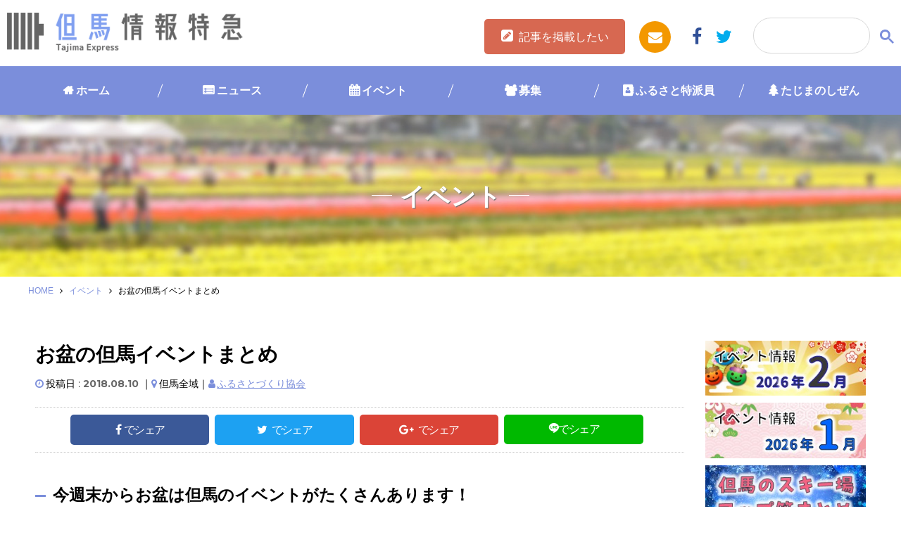

--- FILE ---
content_type: text/html; charset=UTF-8
request_url: https://www.tajima.or.jp/event/135264/
body_size: 78783
content:
<!DOCTYPE html>
<html lang="ja">
<head prefix="og: http://ogp.me/ns# fb: http://ogp.me/ns/fb# website: http://ogp.me/ns/website#">
<script type="text/javascript">
	<!--
		(function(i,s,o,g,r,a,m){i['GoogleAnalyticsObject']=r;i[r]=i[r]||function(){
		(i[r].q=i[r].q||[]).push(arguments)},i[r].l=1*new Date();a=s.createElement(o),
		m=s.getElementsByTagName(o)[0];a.async=1;a.src=g;m.parentNode.insertBefore(a,m)
		})(window,document,'script','//www.google-analytics.com/analytics.js','ga');

		ga('create', 'UA-252013-1', 'auto');		
		ga('send', 'pageview');
	//-->
</script>
<meta charset="UTF-8">
<meta http-equiv="X-UA-Compatible" content="IE=edge">
<meta name="format-detection" content="telephone=no">
<meta name="viewport" content="width=device-width,initial-scale=1.0,user-scalable=yes">
<link rel="shortcut icon" type="image/vnd.microsoft.icon" sizes="16x16 32x32" href="https://www.tajima.or.jp/core/wp-content/themes/tajimaexpress/images/favicon.ico">
<link rel="alternate" type="application/rss+xml" title="但馬の情報発信ポータルサイト「但馬情報特急」" href="https://www.tajima.or.jp/feed">
<!-- Google tag (gtag.js) -->
<script async src="https://www.googletagmanager.com/gtag/js?id=G-RV7329R7LG"></script>
<script>
  window.dataLayer = window.dataLayer || [];
  function gtag(){dataLayer.push(arguments);}
  gtag('js', new Date());
  gtag('config', 'G-RV7329R7LG');
</script>

<meta name='robots' content='index, follow, max-image-preview:large, max-snippet:-1, max-video-preview:-1' />

	<!-- This site is optimized with the Yoast SEO plugin v26.8 - https://yoast.com/product/yoast-seo-wordpress/ -->
	<title>お盆の但馬イベントまとめ | 但馬の情報発信ポータルサイト「但馬情報特急」</title>
	<link rel="canonical" href="https://www.tajima.or.jp/event/135264/" />
	<meta property="og:locale" content="ja_JP" />
	<meta property="og:type" content="article" />
	<meta property="og:title" content="お盆の但馬イベントまとめ | 但馬の情報発信ポータルサイト「但馬情報特急」" />
	<meta property="og:url" content="https://www.tajima.or.jp/event/135264/" />
	<meta property="og:site_name" content="但馬の情報発信ポータルサイト「但馬情報特急」" />
	<meta property="article:published_time" content="2018-08-10T03:00:25+00:00" />
	<meta property="article:modified_time" content="2021-05-07T05:26:00+00:00" />
	<meta property="og:image" content="https://www.tajima.or.jp/core/wp-content/uploads/2018/08/matomeobo.jpg" />
	<meta property="og:image:width" content="1200" />
	<meta property="og:image:height" content="855" />
	<meta property="og:image:type" content="image/jpeg" />
	<meta name="author" content="ふるさとづくり協会" />
	<meta name="twitter:card" content="summary_large_image" />
	<meta name="twitter:label1" content="執筆者" />
	<meta name="twitter:data1" content="ふるさとづくり協会" />
	<script type="application/ld+json" class="yoast-schema-graph">{"@context":"https://schema.org","@graph":[{"@type":"Article","@id":"https://www.tajima.or.jp/event/135264/#article","isPartOf":{"@id":"https://www.tajima.or.jp/event/135264/"},"author":{"name":"ふるさとづくり協会","@id":"https://www.tajima.or.jp/#/schema/person/d0d0b3544515bc31931ed7be13837f98"},"headline":"お盆の但馬イベントまとめ","datePublished":"2018-08-10T03:00:25+00:00","dateModified":"2021-05-07T05:26:00+00:00","mainEntityOfPage":{"@id":"https://www.tajima.or.jp/event/135264/"},"wordCount":0,"commentCount":0,"image":{"@id":"https://www.tajima.or.jp/event/135264/#primaryimage"},"thumbnailUrl":"https://www.tajima.or.jp/core/wp-content/uploads/2018/08/matomeobo.jpg","keywords":["イベント","お盆","まとめ","週末"],"articleSection":["イベント"],"inLanguage":"ja","potentialAction":[{"@type":"CommentAction","name":"Comment","target":["https://www.tajima.or.jp/event/135264/#respond"]}]},{"@type":"WebPage","@id":"https://www.tajima.or.jp/event/135264/","url":"https://www.tajima.or.jp/event/135264/","name":"お盆の但馬イベントまとめ | 但馬の情報発信ポータルサイト「但馬情報特急」","isPartOf":{"@id":"https://www.tajima.or.jp/#website"},"primaryImageOfPage":{"@id":"https://www.tajima.or.jp/event/135264/#primaryimage"},"image":{"@id":"https://www.tajima.or.jp/event/135264/#primaryimage"},"thumbnailUrl":"https://www.tajima.or.jp/core/wp-content/uploads/2018/08/matomeobo.jpg","datePublished":"2018-08-10T03:00:25+00:00","dateModified":"2021-05-07T05:26:00+00:00","author":{"@id":"https://www.tajima.or.jp/#/schema/person/d0d0b3544515bc31931ed7be13837f98"},"breadcrumb":{"@id":"https://www.tajima.or.jp/event/135264/#breadcrumb"},"inLanguage":"ja","potentialAction":[{"@type":"ReadAction","target":["https://www.tajima.or.jp/event/135264/"]}]},{"@type":"ImageObject","inLanguage":"ja","@id":"https://www.tajima.or.jp/event/135264/#primaryimage","url":"https://www.tajima.or.jp/core/wp-content/uploads/2018/08/matomeobo.jpg","contentUrl":"https://www.tajima.or.jp/core/wp-content/uploads/2018/08/matomeobo.jpg","width":1200,"height":855},{"@type":"BreadcrumbList","@id":"https://www.tajima.or.jp/event/135264/#breadcrumb","itemListElement":[{"@type":"ListItem","position":1,"name":"HOME","item":"https://www.tajima.or.jp/"},{"@type":"ListItem","position":2,"name":"イベント","item":"https://www.tajima.or.jp/category/event/"},{"@type":"ListItem","position":3,"name":"お盆の但馬イベントまとめ"}]},{"@type":"WebSite","@id":"https://www.tajima.or.jp/#website","url":"https://www.tajima.or.jp/","name":"但馬の情報発信ポータルサイト「但馬情報特急」","description":"但馬情報特急は但馬の最新ニュースやイベント情報、但馬人によるブログなどなど新鮮な情報が満載です！但馬のことなら但馬情報特急で！","potentialAction":[{"@type":"SearchAction","target":{"@type":"EntryPoint","urlTemplate":"https://www.tajima.or.jp/?s={search_term_string}"},"query-input":{"@type":"PropertyValueSpecification","valueRequired":true,"valueName":"search_term_string"}}],"inLanguage":"ja"},{"@type":"Person","@id":"https://www.tajima.or.jp/#/schema/person/d0d0b3544515bc31931ed7be13837f98","name":"ふるさとづくり協会","image":{"@type":"ImageObject","inLanguage":"ja","@id":"https://www.tajima.or.jp/#/schema/person/image/","url":"https://secure.gravatar.com/avatar/5efaae7392a429cb7fe20b409a76010d3513966c9a300ed8d3c2ea1525832987?s=96&d=mm&r=g","contentUrl":"https://secure.gravatar.com/avatar/5efaae7392a429cb7fe20b409a76010d3513966c9a300ed8d3c2ea1525832987?s=96&d=mm&r=g","caption":"ふるさとづくり協会"},"url":"https://www.tajima.or.jp/author/furusato_admin/"}]}</script>
	<!-- / Yoast SEO plugin. -->


<link rel='dns-prefetch' href='//ajax.googleapis.com' />
<link rel='dns-prefetch' href='//ajaxzip3.github.io' />
<link rel='dns-prefetch' href='//maps.googleapis.com' />
<link rel='dns-prefetch' href='//netdna.bootstrapcdn.com' />
<link rel='dns-prefetch' href='//fonts.googleapis.com' />
<script type="text/javascript" id="wpp-js" src="https://www.tajima.or.jp/core/wp-content/plugins/wordpress-popular-posts/assets/js/wpp.min.js?ver=7.3.6" data-sampling="0" data-sampling-rate="100" data-api-url="https://www.tajima.or.jp/wp-json/wordpress-popular-posts" data-post-id="135264" data-token="82b45c8005" data-lang="0" data-debug="0"></script>
<link rel="alternate" title="oEmbed (JSON)" type="application/json+oembed" href="https://www.tajima.or.jp/wp-json/oembed/1.0/embed?url=https%3A%2F%2Fwww.tajima.or.jp%2Fevent%2F135264%2F" />
<link rel="alternate" title="oEmbed (XML)" type="text/xml+oembed" href="https://www.tajima.or.jp/wp-json/oembed/1.0/embed?url=https%3A%2F%2Fwww.tajima.or.jp%2Fevent%2F135264%2F&#038;format=xml" />
<style id='wp-img-auto-sizes-contain-inline-css' type='text/css'>
img:is([sizes=auto i],[sizes^="auto," i]){contain-intrinsic-size:3000px 1500px}
/*# sourceURL=wp-img-auto-sizes-contain-inline-css */
</style>
<style id='wp-block-library-inline-css' type='text/css'>
:root{--wp-block-synced-color:#7a00df;--wp-block-synced-color--rgb:122,0,223;--wp-bound-block-color:var(--wp-block-synced-color);--wp-editor-canvas-background:#ddd;--wp-admin-theme-color:#007cba;--wp-admin-theme-color--rgb:0,124,186;--wp-admin-theme-color-darker-10:#006ba1;--wp-admin-theme-color-darker-10--rgb:0,107,160.5;--wp-admin-theme-color-darker-20:#005a87;--wp-admin-theme-color-darker-20--rgb:0,90,135;--wp-admin-border-width-focus:2px}@media (min-resolution:192dpi){:root{--wp-admin-border-width-focus:1.5px}}.wp-element-button{cursor:pointer}:root .has-very-light-gray-background-color{background-color:#eee}:root .has-very-dark-gray-background-color{background-color:#313131}:root .has-very-light-gray-color{color:#eee}:root .has-very-dark-gray-color{color:#313131}:root .has-vivid-green-cyan-to-vivid-cyan-blue-gradient-background{background:linear-gradient(135deg,#00d084,#0693e3)}:root .has-purple-crush-gradient-background{background:linear-gradient(135deg,#34e2e4,#4721fb 50%,#ab1dfe)}:root .has-hazy-dawn-gradient-background{background:linear-gradient(135deg,#faaca8,#dad0ec)}:root .has-subdued-olive-gradient-background{background:linear-gradient(135deg,#fafae1,#67a671)}:root .has-atomic-cream-gradient-background{background:linear-gradient(135deg,#fdd79a,#004a59)}:root .has-nightshade-gradient-background{background:linear-gradient(135deg,#330968,#31cdcf)}:root .has-midnight-gradient-background{background:linear-gradient(135deg,#020381,#2874fc)}:root{--wp--preset--font-size--normal:16px;--wp--preset--font-size--huge:42px}.has-regular-font-size{font-size:1em}.has-larger-font-size{font-size:2.625em}.has-normal-font-size{font-size:var(--wp--preset--font-size--normal)}.has-huge-font-size{font-size:var(--wp--preset--font-size--huge)}.has-text-align-center{text-align:center}.has-text-align-left{text-align:left}.has-text-align-right{text-align:right}.has-fit-text{white-space:nowrap!important}#end-resizable-editor-section{display:none}.aligncenter{clear:both}.items-justified-left{justify-content:flex-start}.items-justified-center{justify-content:center}.items-justified-right{justify-content:flex-end}.items-justified-space-between{justify-content:space-between}.screen-reader-text{border:0;clip-path:inset(50%);height:1px;margin:-1px;overflow:hidden;padding:0;position:absolute;width:1px;word-wrap:normal!important}.screen-reader-text:focus{background-color:#ddd;clip-path:none;color:#444;display:block;font-size:1em;height:auto;left:5px;line-height:normal;padding:15px 23px 14px;text-decoration:none;top:5px;width:auto;z-index:100000}html :where(.has-border-color){border-style:solid}html :where([style*=border-top-color]){border-top-style:solid}html :where([style*=border-right-color]){border-right-style:solid}html :where([style*=border-bottom-color]){border-bottom-style:solid}html :where([style*=border-left-color]){border-left-style:solid}html :where([style*=border-width]){border-style:solid}html :where([style*=border-top-width]){border-top-style:solid}html :where([style*=border-right-width]){border-right-style:solid}html :where([style*=border-bottom-width]){border-bottom-style:solid}html :where([style*=border-left-width]){border-left-style:solid}html :where(img[class*=wp-image-]){height:auto;max-width:100%}:where(figure){margin:0 0 1em}html :where(.is-position-sticky){--wp-admin--admin-bar--position-offset:var(--wp-admin--admin-bar--height,0px)}@media screen and (max-width:600px){html :where(.is-position-sticky){--wp-admin--admin-bar--position-offset:0px}}

/*# sourceURL=wp-block-library-inline-css */
</style><style id='global-styles-inline-css' type='text/css'>
:root{--wp--preset--aspect-ratio--square: 1;--wp--preset--aspect-ratio--4-3: 4/3;--wp--preset--aspect-ratio--3-4: 3/4;--wp--preset--aspect-ratio--3-2: 3/2;--wp--preset--aspect-ratio--2-3: 2/3;--wp--preset--aspect-ratio--16-9: 16/9;--wp--preset--aspect-ratio--9-16: 9/16;--wp--preset--color--black: #000000;--wp--preset--color--cyan-bluish-gray: #abb8c3;--wp--preset--color--white: #ffffff;--wp--preset--color--pale-pink: #f78da7;--wp--preset--color--vivid-red: #cf2e2e;--wp--preset--color--luminous-vivid-orange: #ff6900;--wp--preset--color--luminous-vivid-amber: #fcb900;--wp--preset--color--light-green-cyan: #7bdcb5;--wp--preset--color--vivid-green-cyan: #00d084;--wp--preset--color--pale-cyan-blue: #8ed1fc;--wp--preset--color--vivid-cyan-blue: #0693e3;--wp--preset--color--vivid-purple: #9b51e0;--wp--preset--gradient--vivid-cyan-blue-to-vivid-purple: linear-gradient(135deg,rgb(6,147,227) 0%,rgb(155,81,224) 100%);--wp--preset--gradient--light-green-cyan-to-vivid-green-cyan: linear-gradient(135deg,rgb(122,220,180) 0%,rgb(0,208,130) 100%);--wp--preset--gradient--luminous-vivid-amber-to-luminous-vivid-orange: linear-gradient(135deg,rgb(252,185,0) 0%,rgb(255,105,0) 100%);--wp--preset--gradient--luminous-vivid-orange-to-vivid-red: linear-gradient(135deg,rgb(255,105,0) 0%,rgb(207,46,46) 100%);--wp--preset--gradient--very-light-gray-to-cyan-bluish-gray: linear-gradient(135deg,rgb(238,238,238) 0%,rgb(169,184,195) 100%);--wp--preset--gradient--cool-to-warm-spectrum: linear-gradient(135deg,rgb(74,234,220) 0%,rgb(151,120,209) 20%,rgb(207,42,186) 40%,rgb(238,44,130) 60%,rgb(251,105,98) 80%,rgb(254,248,76) 100%);--wp--preset--gradient--blush-light-purple: linear-gradient(135deg,rgb(255,206,236) 0%,rgb(152,150,240) 100%);--wp--preset--gradient--blush-bordeaux: linear-gradient(135deg,rgb(254,205,165) 0%,rgb(254,45,45) 50%,rgb(107,0,62) 100%);--wp--preset--gradient--luminous-dusk: linear-gradient(135deg,rgb(255,203,112) 0%,rgb(199,81,192) 50%,rgb(65,88,208) 100%);--wp--preset--gradient--pale-ocean: linear-gradient(135deg,rgb(255,245,203) 0%,rgb(182,227,212) 50%,rgb(51,167,181) 100%);--wp--preset--gradient--electric-grass: linear-gradient(135deg,rgb(202,248,128) 0%,rgb(113,206,126) 100%);--wp--preset--gradient--midnight: linear-gradient(135deg,rgb(2,3,129) 0%,rgb(40,116,252) 100%);--wp--preset--font-size--small: 13px;--wp--preset--font-size--medium: 20px;--wp--preset--font-size--large: 36px;--wp--preset--font-size--x-large: 42px;--wp--preset--spacing--20: 0.44rem;--wp--preset--spacing--30: 0.67rem;--wp--preset--spacing--40: 1rem;--wp--preset--spacing--50: 1.5rem;--wp--preset--spacing--60: 2.25rem;--wp--preset--spacing--70: 3.38rem;--wp--preset--spacing--80: 5.06rem;--wp--preset--shadow--natural: 6px 6px 9px rgba(0, 0, 0, 0.2);--wp--preset--shadow--deep: 12px 12px 50px rgba(0, 0, 0, 0.4);--wp--preset--shadow--sharp: 6px 6px 0px rgba(0, 0, 0, 0.2);--wp--preset--shadow--outlined: 6px 6px 0px -3px rgb(255, 255, 255), 6px 6px rgb(0, 0, 0);--wp--preset--shadow--crisp: 6px 6px 0px rgb(0, 0, 0);}:where(.is-layout-flex){gap: 0.5em;}:where(.is-layout-grid){gap: 0.5em;}body .is-layout-flex{display: flex;}.is-layout-flex{flex-wrap: wrap;align-items: center;}.is-layout-flex > :is(*, div){margin: 0;}body .is-layout-grid{display: grid;}.is-layout-grid > :is(*, div){margin: 0;}:where(.wp-block-columns.is-layout-flex){gap: 2em;}:where(.wp-block-columns.is-layout-grid){gap: 2em;}:where(.wp-block-post-template.is-layout-flex){gap: 1.25em;}:where(.wp-block-post-template.is-layout-grid){gap: 1.25em;}.has-black-color{color: var(--wp--preset--color--black) !important;}.has-cyan-bluish-gray-color{color: var(--wp--preset--color--cyan-bluish-gray) !important;}.has-white-color{color: var(--wp--preset--color--white) !important;}.has-pale-pink-color{color: var(--wp--preset--color--pale-pink) !important;}.has-vivid-red-color{color: var(--wp--preset--color--vivid-red) !important;}.has-luminous-vivid-orange-color{color: var(--wp--preset--color--luminous-vivid-orange) !important;}.has-luminous-vivid-amber-color{color: var(--wp--preset--color--luminous-vivid-amber) !important;}.has-light-green-cyan-color{color: var(--wp--preset--color--light-green-cyan) !important;}.has-vivid-green-cyan-color{color: var(--wp--preset--color--vivid-green-cyan) !important;}.has-pale-cyan-blue-color{color: var(--wp--preset--color--pale-cyan-blue) !important;}.has-vivid-cyan-blue-color{color: var(--wp--preset--color--vivid-cyan-blue) !important;}.has-vivid-purple-color{color: var(--wp--preset--color--vivid-purple) !important;}.has-black-background-color{background-color: var(--wp--preset--color--black) !important;}.has-cyan-bluish-gray-background-color{background-color: var(--wp--preset--color--cyan-bluish-gray) !important;}.has-white-background-color{background-color: var(--wp--preset--color--white) !important;}.has-pale-pink-background-color{background-color: var(--wp--preset--color--pale-pink) !important;}.has-vivid-red-background-color{background-color: var(--wp--preset--color--vivid-red) !important;}.has-luminous-vivid-orange-background-color{background-color: var(--wp--preset--color--luminous-vivid-orange) !important;}.has-luminous-vivid-amber-background-color{background-color: var(--wp--preset--color--luminous-vivid-amber) !important;}.has-light-green-cyan-background-color{background-color: var(--wp--preset--color--light-green-cyan) !important;}.has-vivid-green-cyan-background-color{background-color: var(--wp--preset--color--vivid-green-cyan) !important;}.has-pale-cyan-blue-background-color{background-color: var(--wp--preset--color--pale-cyan-blue) !important;}.has-vivid-cyan-blue-background-color{background-color: var(--wp--preset--color--vivid-cyan-blue) !important;}.has-vivid-purple-background-color{background-color: var(--wp--preset--color--vivid-purple) !important;}.has-black-border-color{border-color: var(--wp--preset--color--black) !important;}.has-cyan-bluish-gray-border-color{border-color: var(--wp--preset--color--cyan-bluish-gray) !important;}.has-white-border-color{border-color: var(--wp--preset--color--white) !important;}.has-pale-pink-border-color{border-color: var(--wp--preset--color--pale-pink) !important;}.has-vivid-red-border-color{border-color: var(--wp--preset--color--vivid-red) !important;}.has-luminous-vivid-orange-border-color{border-color: var(--wp--preset--color--luminous-vivid-orange) !important;}.has-luminous-vivid-amber-border-color{border-color: var(--wp--preset--color--luminous-vivid-amber) !important;}.has-light-green-cyan-border-color{border-color: var(--wp--preset--color--light-green-cyan) !important;}.has-vivid-green-cyan-border-color{border-color: var(--wp--preset--color--vivid-green-cyan) !important;}.has-pale-cyan-blue-border-color{border-color: var(--wp--preset--color--pale-cyan-blue) !important;}.has-vivid-cyan-blue-border-color{border-color: var(--wp--preset--color--vivid-cyan-blue) !important;}.has-vivid-purple-border-color{border-color: var(--wp--preset--color--vivid-purple) !important;}.has-vivid-cyan-blue-to-vivid-purple-gradient-background{background: var(--wp--preset--gradient--vivid-cyan-blue-to-vivid-purple) !important;}.has-light-green-cyan-to-vivid-green-cyan-gradient-background{background: var(--wp--preset--gradient--light-green-cyan-to-vivid-green-cyan) !important;}.has-luminous-vivid-amber-to-luminous-vivid-orange-gradient-background{background: var(--wp--preset--gradient--luminous-vivid-amber-to-luminous-vivid-orange) !important;}.has-luminous-vivid-orange-to-vivid-red-gradient-background{background: var(--wp--preset--gradient--luminous-vivid-orange-to-vivid-red) !important;}.has-very-light-gray-to-cyan-bluish-gray-gradient-background{background: var(--wp--preset--gradient--very-light-gray-to-cyan-bluish-gray) !important;}.has-cool-to-warm-spectrum-gradient-background{background: var(--wp--preset--gradient--cool-to-warm-spectrum) !important;}.has-blush-light-purple-gradient-background{background: var(--wp--preset--gradient--blush-light-purple) !important;}.has-blush-bordeaux-gradient-background{background: var(--wp--preset--gradient--blush-bordeaux) !important;}.has-luminous-dusk-gradient-background{background: var(--wp--preset--gradient--luminous-dusk) !important;}.has-pale-ocean-gradient-background{background: var(--wp--preset--gradient--pale-ocean) !important;}.has-electric-grass-gradient-background{background: var(--wp--preset--gradient--electric-grass) !important;}.has-midnight-gradient-background{background: var(--wp--preset--gradient--midnight) !important;}.has-small-font-size{font-size: var(--wp--preset--font-size--small) !important;}.has-medium-font-size{font-size: var(--wp--preset--font-size--medium) !important;}.has-large-font-size{font-size: var(--wp--preset--font-size--large) !important;}.has-x-large-font-size{font-size: var(--wp--preset--font-size--x-large) !important;}
/*# sourceURL=global-styles-inline-css */
</style>

<style id='classic-theme-styles-inline-css' type='text/css'>
/*! This file is auto-generated */
.wp-block-button__link{color:#fff;background-color:#32373c;border-radius:9999px;box-shadow:none;text-decoration:none;padding:calc(.667em + 2px) calc(1.333em + 2px);font-size:1.125em}.wp-block-file__button{background:#32373c;color:#fff;text-decoration:none}
/*# sourceURL=/wp-includes/css/classic-themes.min.css */
</style>
<link rel='stylesheet' id='avatar-manager-css' href='https://www.tajima.or.jp/core/wp-content/plugins/avatar-manager/assets/css/avatar-manager.min.css' type='text/css' media='all' />
<link rel='stylesheet' id='contact-form-7-css' href='https://www.tajima.or.jp/core/wp-content/plugins/contact-form-7/includes/css/styles.css' type='text/css' media='all' />
<link rel='stylesheet' id='cf7msm_styles-css' href='https://www.tajima.or.jp/core/wp-content/plugins/contact-form-7-multi-step-module/resources/cf7msm.css' type='text/css' media='all' />
<link rel='stylesheet' id='search-filter-plugin-styles-css' href='https://www.tajima.or.jp/core/wp-content/plugins/search-filter-pro/public/assets/css/search-filter.min.css' type='text/css' media='all' />
<link rel='stylesheet' id='wordpress-popular-posts-css-css' href='https://www.tajima.or.jp/core/wp-content/plugins/wordpress-popular-posts/assets/css/wpp.css' type='text/css' media='all' />
<link rel='stylesheet' id='drawer-css' href='https://www.tajima.or.jp/core/wp-content/themes/tajimaexpress/drawer.min.css' type='text/css' media='all' />
<link rel='stylesheet' id='tajimaexpress-style-css' href='https://www.tajima.or.jp/core/wp-content/themes/tajimaexpress/style.css' type='text/css' media='all' />
<link rel='stylesheet' id='font-awesome-css' href='//netdna.bootstrapcdn.com/font-awesome/4.7.0/css/font-awesome.min.css' type='text/css' media='all' />
<link rel='stylesheet' id='google-fonts-css' href='//fonts.googleapis.com/css?family=Fjalla+One' type='text/css' media='all' />
<link rel='stylesheet' id='UserAccessManagerLoginForm-css' href='https://www.tajima.or.jp/core/wp-content/plugins/user-access-manager/assets/css/uamLoginForm.css' type='text/css' media='screen' />
<link rel='stylesheet' id='wp-pagenavi-css' href='https://www.tajima.or.jp/core/wp-content/plugins/wp-pagenavi/pagenavi-css.css' type='text/css' media='all' />
<script type="text/javascript" src="//ajax.googleapis.com/ajax/libs/jquery/2.1.4/jquery.min.js" id="jquery-js"></script>
<script type="text/javascript" src="https://www.tajima.or.jp/core/wp-content/plugins/avatar-manager/assets/js/avatar-manager.min.js" id="avatar-manager-js"></script>
<script type="text/javascript" id="search-filter-plugin-build-js-extra">
/* <![CDATA[ */
var SF_LDATA = {"ajax_url":"https://www.tajima.or.jp/core/wp-admin/admin-ajax.php","home_url":"https://www.tajima.or.jp/","extensions":[]};
//# sourceURL=search-filter-plugin-build-js-extra
/* ]]> */
</script>
<script type="text/javascript" src="https://www.tajima.or.jp/core/wp-content/plugins/search-filter-pro/public/assets/js/search-filter-build.min.js" id="search-filter-plugin-build-js"></script>
<script type="text/javascript" src="https://www.tajima.or.jp/core/wp-content/plugins/search-filter-pro/public/assets/js/chosen.jquery.min.js" id="search-filter-plugin-chosen-js"></script>
<script type="text/javascript" src="https://www.tajima.or.jp/core/wp-content/themes/tajimaexpress/js/ofi.min.js" id="ofi-js"></script>
<script type="text/javascript" src="https://www.tajima.or.jp/core/wp-content/themes/tajimaexpress/js/render_map.js" id="acf-map-js"></script>
<script type="text/javascript" src="//ajaxzip3.github.io/ajaxzip3.js" id="zip3-js"></script>
<script type="text/javascript" src="https://maps.googleapis.com/maps/api/js?key=AIzaSyDWyPzsno0bHd-RRk7-Xy9zBkcSuYs2uHo&amp;ver=1" id="googlemap-js"></script>
<link rel="https://api.w.org/" href="https://www.tajima.or.jp/wp-json/" /><link rel="alternate" title="JSON" type="application/json" href="https://www.tajima.or.jp/wp-json/wp/v2/posts/135264" /><link rel='shortlink' href='https://www.tajima.or.jp/?p=135264' />
            <style id="wpp-loading-animation-styles">@-webkit-keyframes bgslide{from{background-position-x:0}to{background-position-x:-200%}}@keyframes bgslide{from{background-position-x:0}to{background-position-x:-200%}}.wpp-widget-block-placeholder,.wpp-shortcode-placeholder{margin:0 auto;width:60px;height:3px;background:#dd3737;background:linear-gradient(90deg,#dd3737 0%,#571313 10%,#dd3737 100%);background-size:200% auto;border-radius:3px;-webkit-animation:bgslide 1s infinite linear;animation:bgslide 1s infinite linear}</style>
                    <style>

        </style>
        <script type="application/ld+json">{
              "@context" : "http://schema.org",
              "@type" : "Article",
              "name" : "お盆の但馬イベントまとめ",
              "author" : {
                   "@type" : "Person",
                   "name" : "ふるさとづくり協会"
                   },
              "datePublished" : "2018-8-10",
              "image" : "https://www.tajima.or.jp/core/wp-content/uploads/2018/08/matomeobo.jpg",
              "articleSection" : "イベント",
              "url" : "https://www.tajima.or.jp/event/135264/",
              "publisher" : {
                   "@type" : "Organization",
                   "name" : "但馬の情報発信ポータルサイト「但馬情報特急」"
                   }
              }</script><link rel='stylesheet' href='https://www.tajima.or.jp/core/wp-content/themes/tajimaexpress/style_winter.css' type='text/css' media='all' />

</head>
<body data-rsssl=1 class="wp-singular post-template-default single single-post postid-135264 single-format-standard wp-theme-tajimaexpress drawer drawer--right">
<div class="l-container">
	<header class="l-header">
		<div class="header-l">
		<h1 class="logo header__logo"><a href="https://www.tajima.or.jp/">
							<img src="https://www.tajima.or.jp/core/wp-content/themes/tajimaexpress/images/logo_winter.png" alt="但馬情報特急" class="is-retina">
						</a></h1>
		</div>

		<div class="header-r">
			<div class="btn-entry"><a href="https://www.tajima.or.jp//entry">記事を掲載したい</a></div>
			<ul>
				<li class="mail"><a href="https://www.tajima.or.jp//contact/"><i class="fa fa-envelope"></i></a></li>
				<li class="fb"><a href="https://www.facebook.com/www.tajima.or.jp/" target="_blank"><i class="fa fa-facebook"></i></a></li>
				<li class="tw"><a href="https://twitter.com/tajimaex"  target="_blank"><i class="fa fa-twitter"></i></a></li>
			</ul>

		</div>
		<!--<button type="button" class="drawer-toggle drawer-hamburger">
			<span class="sr-only">toggle navigation</span>
			<span class="drawer-hamburger-icon"></span>
		</button>-->
		<div class="header__search">
					<a href="#" class="search-btn" id="js-search-btn"><i class="fa fa-search"></i></a>
					<div class="search-box">
					<script>
					(function() {
					var cx = '018368023641356595218:rxfqn2jztnw';
					var gcse = document.createElement('script');
					gcse.type = 'text/javascript';
					gcse.async = true;
					gcse.src = 'https://cse.google.com/cse.js?cx=' + cx;
					var s = document.getElementsByTagName('script')[0];
					s.parentNode.insertBefore(gcse, s);
					})();
					</script>
					<gcse:searchbox-only></gcse:searchbox-only>
				</div>
			</div>
	</header><!-- /.l-header -->
	<nav class="global-nav">
		<ul>
			<li class="cat-item-home"><a href="https://www.tajima.or.jp/">ホーム</a></li>
					<li class="cat-item cat-item-1 cat-item-news cat-item-news"><a href="https://www.tajima.or.jp/category/news/">ニュース</a>
</li>
	<li class="cat-item cat-item-2 cat-item-event cat-item-event"><a href="https://www.tajima.or.jp/category/event/">イベント</a>
</li>
	<li class="cat-item cat-item-36 cat-item-boshu cat-item-boshu"><a href="https://www.tajima.or.jp/category/boshu/">募集</a>
</li>
	<li class="cat-item cat-item-4 cat-item-furusato cat-item-furusato"><a href="https://www.tajima.or.jp/category/furusato/">ふるさと特派員</a>
</li>
	<li class="cat-item cat-item-3 cat-item-nature cat-item-nature"><a href="https://www.tajima.or.jp/category/nature/">たじまのしぜん</a>
</li>
		</ul>
	</nav>
 <div class="header-column">
        <ul>
            <li><a href="https://www.tajima.or.jp/">ホーム</a></li>
            <li><a href="https://www.tajima.or.jp/news">ニュース</a></li>
            <li><a href="https://www.tajima.or.jp/event">イベント</a></li>
            <li><a href="https://www.tajima.or.jp/furusato">ふるさと</a></li>
            <li><a href="https://www.tajima.or.jp/nature">しぜん</a></li>
            <li class="navend"> <button type="button" class="drawer-toggle drawer-hamburger">
            <span class="sr-only">toggle navigation</span>
            <span class="drawer-hamburger-icon"></span>
        </button></li>
        </ul>
    </div>
	<div class="wrapper">
		<div class="se-tit event">
			<h2 class="page-title">イベント</h2>
		</div>
		<div class="row c-breadcrumb">
<span><span><a href="https://www.tajima.or.jp/">HOME</a></span> <i class="fa fa-angle-right"></i> <span><a href="https://www.tajima.or.jp/category/event/">イベント</a></span> <i class="fa fa-angle-right"></i> <span class="breadcrumb_last" aria-current="page">お盆の但馬イベントまとめ</span></span></div>		<main class="l-content">
			<div class="l-main" itemscope itemtype="http://schema.org/Blog">
				<div class="post-wrapper">
										<article class="post" itemscope itemtype="http://schema.org/BlogPosting">
						<div class="post__header">

							<h3 class="post__title" itemprop="headline">お盆の但馬イベントまとめ</h3>
							<div class="evt-msg">
									</div>
									<div class="evt-limit-post">
																																																																	
								</div>
							<div class="post__info">

								<span class="post-time">投稿日 : <span class="post__date" itemprop="dateCreated datePublished"><time datetime="2018-08-10" itemprop="dateCreated datePublished">2018.08.10</time> ｜ </span></span>

																														<span class="post-place">但馬全域｜ </span>
																		<span class="post-person"><a href="https://www.tajima.or.jp/author/furusato_admin/">ふるさとづくり協会</a></span>
							</div>
																																			<div class="post__share">
								<ul>
	<li class="facebook">
		<a href="http://www.facebook.com/sharer.php?src=bm&amp;u=https%3A%2F%2Fwww.tajima.or.jp%2Fevent%2F135264%2F&amp;t=%E3%81%8A%E7%9B%86%E3%81%AE%E4%BD%86%E9%A6%AC%E3%82%A4%E3%83%99%E3%83%B3%E3%83%88%E3%81%BE%E3%81%A8%E3%82%81+%7C+%E4%BD%86%E9%A6%AC%E6%83%85%E5%A0%B1%E7%89%B9%E6%80%A5" onclick="window.open(this.href, 'FBwindow', 'width=650, height=450, menubar=no, toolbar=no, scrollbars=yes'); return false;">でシェア
					</a>
	</li>
	<li class="twitter">
		<a href="http://twitter.com/share?via=tajimaex&amp;text=%E3%81%8A%E7%9B%86%E3%81%AE%E4%BD%86%E9%A6%AC%E3%82%A4%E3%83%99%E3%83%B3%E3%83%88%E3%81%BE%E3%81%A8%E3%82%81+%7C+%E4%BD%86%E9%A6%AC%E6%83%85%E5%A0%B1%E7%89%B9%E6%80%A5%0a&amp;url=https%3A%2F%2Fwww.tajima.or.jp%2Fevent%2F135264%2F&amp;tw_p=tweetbutton" onclick="javascript:window.open(this.href, '', 'menubar=no,toolbar=no,resizable=yes,scrollbars=yes,height=400,width=600');return false;">
			でシェア
					</a>
	</li>
	<li class="gplus">
		<a href="https://plus.google.com/share?url=https%3A%2F%2Fwww.tajima.or.jp%2Fevent%2F135264%2F" onclick="javascript:window.open(this.href, '', 'menubar=no,toolbar=no,resizable=yes,scrollbars=yes,height=600,width=500');return false;">
			でシェア
			</a>
	</li>
	<li class="list-share__line">
		<a href="http://line.me/R/msg/text/?%E3%81%8A%E7%9B%86%E3%81%AE%E4%BD%86%E9%A6%AC%E3%82%A4%E3%83%99%E3%83%B3%E3%83%88%E3%81%BE%E3%81%A8%E3%82%81+%7C+%E4%BD%86%E9%A6%AC%E6%83%85%E5%A0%B1%E7%89%B9%E6%80%A5%0D%0Ahttps%3A%2F%2Fwww.tajima.or.jp%2Fevent%2F135264%2F" target="_blank" title="LINEで送る">
			<span class="icon-line"></span>でシェア
		</a>
	</li>
</ul>

							</div>
						</div>
						<!--<div class="main-img">
							<img width="1200" height="855" src="https://www.tajima.or.jp/core/wp-content/uploads/2018/08/matomeobo.jpg" class="attachment-full size-full wp-post-image" alt="" decoding="async" fetchpriority="high" />						</div>-->

						<div id="anna_copy">
						<div class="post-main">
													</div>
						<div class="post__content" itemprop="articleBody">
														<div class="post__content">
																<div class="repeat-block">
																		<div class="sub-tit">
										今週末からお盆は但馬のイベントがたくさんあります！									</div>
																																				<p><span style="color: #008000;"><strong>８月10日~１週間程度</strong></span></p>
<p>【豊岡市】<span style="color: #0000ff;"><a style="color: #0000ff;" href="https://www.tajima.or.jp/event/135275/">２０１８たんとうひまわりまつり</a></span></p>
<p>場所：「たんとう花公園」</p>
<p>時間：9：00~16：00</p>
<p><span style="color: #008000;"><strong>８月11日（土）【終了】</strong></span></p>
<p>【新温泉町】<a href="https://www.tajima.or.jp/event/134488/"><span style="color: #0000ff;">ウミホタル観察会</span></a></p>
<p>場所：新温泉町山陰海岸ジオパーク館玄関前集合</p>
<p>時間 : 19:00 ～ 21:00</p>
<p><span style="color: #008000;"><strong>８月12日（日）【終了】</strong></span></p>
<p>【朝来市】<a href="https://www.tajima.or.jp/event/134499/"><span style="color: #0000ff;">竹田城跡で『ペルセウス流星群』観察をしよう！</span></a></p>
<p>場所：竹田城跡</p>
<p>時間：6:00～23:00　※21時頃から未明にかけてが見頃です。</p>
<p>【朝来市】<a href="https://www.tajima.or.jp/event/134072/"><span style="color: #0000ff;">うれしいことばのコンサート～村上信夫と長谷川眞弓の楽しいトーク＆コンサート</span></a></p>
<p>場所：生野マインホール（朝来市生野町口銀谷594番地6）</p>
<p>時間：１４：００開演（１３：３０開場）</p>
<p><span style="color: #008000;"><strong>８月13日（月）~８月15（水）</strong></span></p>
<p>【豊岡市】<a href="https://www.tajima.or.jp/event/135186/"><span style="color: #0000ff;">砂の世界をのぞく展</span></a></p>
<p>場所：県立コウノトリの郷公園園内市立コウノトリ文化館学習室</p>
<p>時間 :：9：00 ～ 16：30（15日は12:00）</p>
<p>【朝来市】<a href="https://www.tajima.or.jp/event/134076/"><span style="color: #0000ff;">生野夏物語</span></a></p>
<p>場所：朝来市生野町内</p>
<p><span style="color: #008000;"><strong>８月15日（水）</strong></span></p>
<p>【養父市】<a href="https://www.tajima.or.jp/event/135268/"><span style="color: #0000ff;">大屋ふるさと祭り</span></a></p>
<p>場所：<strong>おおやホール前　駐車場</strong></p>
<p>時間：18：30~</p>
<p>&nbsp;</p>
<p>★期間中開催の企画展・美術展など</p>
<p class="post__title"><span style="font-size: 10pt;"><a href="https://www.tajima.or.jp/event/135249/"><span style="font-size: 10pt;">公募BIGLABO！！大宇宙展</span></a>（おおやアート村BIG LABO）</span></p>
<p class="post__title"><span style="font-size: 10pt;"><a href="https://www.tajima.or.jp/event/135199/">特別展　鉄の国・銀の国～金属が彩る但馬の歴史～</a>（朝来市埋蔵文化財センター「古代あさご館」）</span></p>
<p class="post__title"><span style="font-size: 10pt;"><a href="https://www.tajima.or.jp/event/135060/">「年の差70歳の二人展」</a>（但馬ドームセンター棟ギャラリー）</span></p>
<p><span style="font-size: 10pt;"><a href="https://www.tajima.or.jp/event/135031/">サムライが見たヨーロッパ ―文久年間の遣欧使節の記録―</a>（ 朝来市生野史料館　生野書院）</span></p>
<p class="post__title"><span style="font-size: 10pt;"><a href="https://www.tajima.or.jp/event/134975/">夢を育む子どもの絵画展</a>（八田コミュニティセンター）</span></p>
<p class="post__title"><span style="font-size: 10pt;"><a href="https://www.tajima.or.jp/event/134504/">第44回企画展「学芸員のおしごと」</a>（豊岡市立歴史博物館）</span></p>
<p><span style="font-size: 10pt;"><a href="https://www.tajima.or.jp/event/134318/">TAKEMURAワールド「造形作家 竹村一博の平面・立体・インスタレーション」</a>（兵庫県立円山川公苑美術館）</span></p>
<p><span style="font-size: 10pt;"><a href="https://www.tajima.or.jp/event/134212/">芸術の森のトレジャーボックス「海洋堂フィギュア展」</a>（あさご芸術の森美術館）</span></p>
<p><span style="font-size: 10pt;"><a href="https://www.tajima.or.jp/event/134208/">THE 出石焼展Ⅱ-魅せられる古の超技-</a>（豊岡市立美術館「伊藤清永記念館」）</span></p>
<p><span style="font-size: 10pt;"><a href="https://www.tajima.or.jp/event/exhibition/131176/">第７５回企画展「モンゴル国へ行ってきた！！～首都ウランバートル訪問記～」</a>（日本・モンゴル民族博物館）</span></p>
																		</div>
									
							</div>
														<div class="other-info">
							<!-- 補足情報 -->
																												<!-- 情報提供元 -->
																												<!-- リンク文字 -->
																																			<!-- 連絡先 -->
																												</div>

						</div>
						</div>




						<div id="fb-root"></div>
<script>(function(d, s, id) {
  var js, fjs = d.getElementsByTagName(s)[0];
  if (d.getElementById(id)) return;
  js = d.createElement(s); js.id = id;
  js.src = 'https://connect.facebook.net/ja_JP/sdk.js#xfbml=1&version=v3.0';
  fjs.parentNode.insertBefore(js, fjs);
}(document, 'script', 'facebook-jssdk'));</script>
<div class="fb-comments" data-href="https://www.tajima.or.jp/event/135264/" data-width="100%" data-numposts="5"></div>
						<footer class="post__footer">
							<div class="post__share">
								<ul>
	<li class="facebook">
		<a href="http://www.facebook.com/sharer.php?src=bm&amp;u=https%3A%2F%2Fwww.tajima.or.jp%2Fevent%2F135264%2F&amp;t=%E3%81%8A%E7%9B%86%E3%81%AE%E4%BD%86%E9%A6%AC%E3%82%A4%E3%83%99%E3%83%B3%E3%83%88%E3%81%BE%E3%81%A8%E3%82%81+%7C+%E4%BD%86%E9%A6%AC%E6%83%85%E5%A0%B1%E7%89%B9%E6%80%A5" onclick="window.open(this.href, 'FBwindow', 'width=650, height=450, menubar=no, toolbar=no, scrollbars=yes'); return false;">でシェア
					</a>
	</li>
	<li class="twitter">
		<a href="http://twitter.com/share?via=tajimaex&amp;text=%E3%81%8A%E7%9B%86%E3%81%AE%E4%BD%86%E9%A6%AC%E3%82%A4%E3%83%99%E3%83%B3%E3%83%88%E3%81%BE%E3%81%A8%E3%82%81+%7C+%E4%BD%86%E9%A6%AC%E6%83%85%E5%A0%B1%E7%89%B9%E6%80%A5%0a&amp;url=https%3A%2F%2Fwww.tajima.or.jp%2Fevent%2F135264%2F&amp;tw_p=tweetbutton" onclick="javascript:window.open(this.href, '', 'menubar=no,toolbar=no,resizable=yes,scrollbars=yes,height=400,width=600');return false;">
			でシェア
					</a>
	</li>
	<li class="gplus">
		<a href="https://plus.google.com/share?url=https%3A%2F%2Fwww.tajima.or.jp%2Fevent%2F135264%2F" onclick="javascript:window.open(this.href, '', 'menubar=no,toolbar=no,resizable=yes,scrollbars=yes,height=600,width=500');return false;">
			でシェア
			</a>
	</li>
	<li class="list-share__line">
		<a href="http://line.me/R/msg/text/?%E3%81%8A%E7%9B%86%E3%81%AE%E4%BD%86%E9%A6%AC%E3%82%A4%E3%83%99%E3%83%B3%E3%83%88%E3%81%BE%E3%81%A8%E3%82%81+%7C+%E4%BD%86%E9%A6%AC%E6%83%85%E5%A0%B1%E7%89%B9%E6%80%A5%0D%0Ahttps%3A%2F%2Fwww.tajima.or.jp%2Fevent%2F135264%2F" target="_blank" title="LINEで送る">
			<span class="icon-line"></span>でシェア
		</a>
	</li>
</ul>

							</div>
							<div class="page-tag">
								<div class="tit-tag">この記事のタグ</div>
								<div class="link-tag">
									<ul><li><a href="https://www.tajima.or.jp/tag/%e3%82%a4%e3%83%99%e3%83%b3%e3%83%88/" rel="tag">イベント</a></li><li><a href="https://www.tajima.or.jp/tag/%e3%81%8a%e7%9b%86/" rel="tag">お盆</a></li><li><a href="https://www.tajima.or.jp/tag/%e3%81%be%e3%81%a8%e3%82%81/" rel="tag">まとめ</a></li><li><a href="https://www.tajima.or.jp/tag/%e9%80%b1%e6%9c%ab/" rel="tag">週末</a></li></ul>								</div>
							</div>
							<div class="pager">
																<span class="pager__prev"><a href="https://www.tajima.or.jp/event/135268/" rel="prev">前の記事へ</a></span>
																<span class="pager__back"><a href="https://www.tajima.or.jp/category/event/">記事一覧へ</a></span>
																<span class="pager__next"><a href="https://www.tajima.or.jp/event/135275/" rel="next">次の記事へ</a></span>
															</div>
							<!-- /.pager -->
						</footer>
					</article>
														</div>
				
		<section class="post-recommend">
			<h3>RECOMMEND</h3>
			<div class="post-wrapper">
				<div class="post-one">
					<a href="https://www.tajima.or.jp/event/222901/">
						<p class="post-one-img">
						<span class="read-more">詳しく見る</span>
												<img width="280" height="210" src="https://www.tajima.or.jp/core/wp-content/uploads/2026/01/おか-のりこ1-2-280x210.jpg" class="obj-fit wp-post-image" alt="おか-のりこ1-2" decoding="async" loading="lazy" srcset="https://www.tajima.or.jp/core/wp-content/uploads/2026/01/おか-のりこ1-2-280x210.jpg 280w, https://www.tajima.or.jp/core/wp-content/uploads/2026/01/おか-のりこ1-2-400x300.jpg 400w, https://www.tajima.or.jp/core/wp-content/uploads/2026/01/おか-のりこ1-2-600x450.jpg 600w, https://www.tajima.or.jp/core/wp-content/uploads/2026/01/おか-のりこ1-2-720x540.jpg 720w" sizes="auto, (max-width: 280px) 100vw, 280px" />																							<p class="post-city toyooka">豊岡市</p>
											<div class="post-one-article">
							<dl>
								<dt>投稿日 : <time datetime="2026-01-21">2026.01.21</time></dt>
								<dd class="cate-event">イベント</dd>
							</dl>
							<p class="tit-post-one">
								但馬ドームセンター棟ギャラリー「おか のりこ」スプレーアート「春夏秋冬」							</p>
						</div>
					</a>
				</div>
								<div class="post-one">
					<a href="https://www.tajima.or.jp/event/222892/">
						<p class="post-one-img">
						<span class="read-more">詳しく見る</span>
												<img width="280" height="210" src="https://www.tajima.or.jp/core/wp-content/uploads/2026/01/北近畿における空飛ぶクルマ実現に向けて_シンポジウムチラシ-280x210.jpg" class="obj-fit wp-post-image" alt="北近畿における空飛ぶクルマ実現に向けて_シンポジウムチラシ" decoding="async" loading="lazy" srcset="https://www.tajima.or.jp/core/wp-content/uploads/2026/01/北近畿における空飛ぶクルマ実現に向けて_シンポジウムチラシ-280x210.jpg 280w, https://www.tajima.or.jp/core/wp-content/uploads/2026/01/北近畿における空飛ぶクルマ実現に向けて_シンポジウムチラシ-400x300.jpg 400w, https://www.tajima.or.jp/core/wp-content/uploads/2026/01/北近畿における空飛ぶクルマ実現に向けて_シンポジウムチラシ-600x450.jpg 600w, https://www.tajima.or.jp/core/wp-content/uploads/2026/01/北近畿における空飛ぶクルマ実現に向けて_シンポジウムチラシ-720x540.jpg 720w" sizes="auto, (max-width: 280px) 100vw, 280px" />																							<p class="post-city tajima">但馬全域</p>
											<div class="post-one-article">
							<dl>
								<dt>投稿日 : <time datetime="2026-01-20">2026.01.20</time></dt>
								<dd class="cate-event">イベント</dd>
							</dl>
							<p class="tit-post-one">
								2/3開催｜シンポジウム「北近畿における空飛ぶクルマ実現に向けて」							</p>
						</div>
					</a>
				</div>
								<div class="post-one">
					<a href="https://www.tajima.or.jp/event/222844/">
						<p class="post-one-img">
						<span class="read-more">詳しく見る</span>
												<img width="280" height="210" src="https://www.tajima.or.jp/core/wp-content/uploads/2026/01/event_hyounosen-280x210.jpg" class="obj-fit wp-post-image" alt="" decoding="async" loading="lazy" srcset="https://www.tajima.or.jp/core/wp-content/uploads/2026/01/event_hyounosen-280x210.jpg 280w, https://www.tajima.or.jp/core/wp-content/uploads/2026/01/event_hyounosen-400x300.jpg 400w, https://www.tajima.or.jp/core/wp-content/uploads/2026/01/event_hyounosen-600x450.jpg 600w, https://www.tajima.or.jp/core/wp-content/uploads/2026/01/event_hyounosen-205x153.jpg 205w, https://www.tajima.or.jp/core/wp-content/uploads/2026/01/event_hyounosen-720x540.jpg 720w, https://www.tajima.or.jp/core/wp-content/uploads/2026/01/event_hyounosen.jpg 1067w" sizes="auto, (max-width: 280px) 100vw, 280px" />																							<p class="post-city yabu">養父市</p>
											<div class="post-one-article">
							<dl>
								<dt>投稿日 : <time datetime="2026-01-18">2026.01.18</time></dt>
								<dd class="cate-event">イベント</dd>
							</dl>
							<p class="tit-post-one">
								2026氷ノ山国際スノーフェスティバル							</p>
						</div>
					</a>
				</div>
							</div>

						
		</section>
			</div>
			<!-- /.l-main -->
			<div class="l-side">
		<div class="side-bnr-upper">
				<ul>
		
									<li><a href="https://www.tajima.or.jp/event/222831/"><img src="https://www.tajima.or.jp/core/wp-content/uploads/2026/01/2026.02_banner.jpg" alt="サイドバナー"  onclick="ga('send','event','side_bnr','click','event202602');" /></a></li>
									<li><a href="https://www.tajima.or.jp/event/222330/"><img src="https://www.tajima.or.jp/core/wp-content/uploads/2025/12/2026.01_banner.jpg" alt="サイドバナー"  onclick="ga('send','event','side_bnr','click','event202601');" /></a></li>
									<li><a href="https://www.tajima.or.jp/event/222308/"><img src="https://www.tajima.or.jp/core/wp-content/uploads/2025/12/suki2025-2026-1.jpg" alt="サイドバナー"  onclick="ga('send','event','side_bnr','click','suki2025-2026');" /></a></li>
									<li><a href="https://www.instagram.com/furusatotajima/"><img src="https://www.tajima.or.jp/core/wp-content/uploads/2025/03/バナー_Instagram狭.jpg" alt="サイドバナー"  onclick="ga('send','event','side_bnr','click','instagram');" /></a></li>
									<li><a href="https://www.tajima.or.jp/news/154732/"><img src="https://www.tajima.or.jp/core/wp-content/uploads/2021/12/画像ライブカメラ.png" alt="サイドバナー"  onclick="ga('send','event','side_bnr','click','live_camera');" /></a></li>
									<li><a href="https://furusato.tajima.or.jp/publishing/"><img src="https://www.tajima.or.jp/core/wp-content/uploads/2022/03/画像T2.png" alt="サイドバナー"  onclick="ga('send','event','side_bnr','click','T2');" /></a></li>
									<li><a href="https://the-tajima.com/urarojitanken"><img src="https://www.tajima.or.jp/core/wp-content/uploads/2022/12/バナー裏路地探検2.png" alt="サイドバナー"  onclick="ga('send','event','side_bnr','click','uraroji');" /></a></li>
									<li><a href="https://fc.tajima.or.jp/"><img src="https://www.tajima.or.jp/core/wp-content/uploads/2022/03/画像但馬ファンクラブ.png" alt="サイドバナー"  onclick="ga('send','event','side_bnr','click','tajima_fun_club');" /></a></li>
									<li><a href="https://www.tajima.or.jp/tochu-gesya/"><img src="https://www.tajima.or.jp/core/wp-content/uploads/2021/07/たじま途中下車の旅バナー2.jpg" alt="サイドバナー"  onclick="ga('send','event','side_bnr','click','tochu-gesya');" /></a></li>
									<li><a href="https://the-tajima.com/"><img src="https://www.tajima.or.jp/core/wp-content/uploads/2020/09/ザたじま-1.jpg" alt="サイドバナー"  onclick="ga('send','event','side_bnr','click','the-tajima');" /></a></li>
									<li><a href="https://tajimalife.jp/"><img src="https://www.tajima.or.jp/core/wp-content/uploads/2022/11/【バナー】ひょうご北部で暮らす.png" alt="サイドバナー"  onclick="ga('send','event','side_bnr','click','tajimalife.jp');" /></a></li>
									<li><a href="https://www.facebook.com/tajimarugaiku/"><img src="https://www.tajima.or.jp/core/wp-content/uploads/2019/09/たじまるがいくバナー.jpg" alt="サイドバナー"  onclick="ga('send','event','side_bnr','click','tajimaru');" /></a></li>
							</ul>
				</div>
		<div id="event_cal">
			<!-- ajaxで読み込むためコメントアウト 2025.08.05 hosomi -->
			<!-- <php include('calendar.php'); ?> -->
		</div>	
	
	<h2 class="rank">RANKING</h2>
	<dl id="block-2" class="widget widget_block"><p><div class="rank-box"><div>
<div class="rank-one"> <div class="rank-l"> <p class="post-one-img"><a href="https://www.tajima.or.jp/nature/plant/184324/" target="_self"><img decoding="async" width="280" height="210" loading="lazy" src="https://www.tajima.or.jp/core/wp-content/uploads/2022/01/%E5%86%AC%E8%8A%BD%E8%A7%A3%E8%AA%AC-280x210.jpg" class="wpp-thumbnail wpp_featured attachment-thumbnail size-thumbnail wp-post-image" alt="" srcset="https://www.tajima.or.jp/core/wp-content/uploads/2022/01/冬芽解説-280x210.jpg 280w, https://www.tajima.or.jp/core/wp-content/uploads/2022/01/冬芽解説-400x300.jpg 400w"></a></p> </div> <div class="rank-r"> <h4><a href="https://www.tajima.or.jp/nature/plant/184324/" class="ranking_link">桜の冬芽を見てみよう</a></h4> <dl><dt>投稿日 : 2022/01/23</dt>  </dl> </div> </div>
<div class="rank-one"> <div class="rank-l"> <p class="post-one-img"><a href="https://www.tajima.or.jp/furusato/149995/" target="_self"><img src="https://www.tajima.or.jp/core/wp-content/uploads/wordpress-popular-posts/149995-featured-280x210.jpg" width="280" height="210" alt="" class="wpp-thumbnail wpp_featured wpp_cached_thumb" decoding="async" loading="lazy"></a></p> </div> <div class="rank-r"> <h4><a href="https://www.tajima.or.jp/furusato/149995/" class="ranking_link">平家伝説「御崎」を訪ねて</a></h4> <dl><dt>投稿日 : 2019/09/15</dt>  </dl> </div> </div>
<div class="rank-one"> <div class="rank-l"> <p class="post-one-img"><a href="https://www.tajima.or.jp/nature/222962/" target="_self"><img decoding="async" width="280" height="210" loading="lazy" src="https://www.tajima.or.jp/core/wp-content/uploads/2026/01/%E3%82%AB%E3%83%AF%E3%83%A9%E3%83%8F%E3%83%8F%E3%82%B32025-1-280x210.jpg" class="wpp-thumbnail wpp_featured attachment-thumbnail size-thumbnail wp-post-image" alt="" srcset="https://www.tajima.or.jp/core/wp-content/uploads/2026/01/カワラハハコ2025-1-280x210.jpg 280w, https://www.tajima.or.jp/core/wp-content/uploads/2026/01/カワラハハコ2025-1-400x300.jpg 400w, https://www.tajima.or.jp/core/wp-content/uploads/2026/01/カワラハハコ2025-1-600x450.jpg 600w, https://www.tajima.or.jp/core/wp-content/uploads/2026/01/カワラハハコ2025-1-205x153.jpg 205w, https://www.tajima.or.jp/core/wp-content/uploads/2026/01/カワラハハコ2025-1-720x540.jpg 720w, https://www.tajima.or.jp/core/wp-content/uploads/2026/01/カワラハハコ2025-1.jpg 1024w"></a></p> </div> <div class="rank-r"> <h4><a href="https://www.tajima.or.jp/nature/222962/" class="ranking_link">カワラハハコ　花咲か爺さんの成果</a></h4> <dl><dt>投稿日 : 2026/01/21</dt>  </dl> </div> </div>
<div class="rank-one"> <div class="rank-l"> <p class="post-one-img"><a href="https://www.tajima.or.jp/event/222831/" target="_self"><img decoding="async" width="280" height="210" loading="lazy" src="https://www.tajima.or.jp/core/wp-content/uploads/2026/01/event_202602-280x210.jpg" class="wpp-thumbnail wpp_featured attachment-thumbnail size-thumbnail wp-post-image" alt="" srcset="https://www.tajima.or.jp/core/wp-content/uploads/2026/01/event_202602-280x210.jpg 280w, https://www.tajima.or.jp/core/wp-content/uploads/2026/01/event_202602-400x300.jpg 400w, https://www.tajima.or.jp/core/wp-content/uploads/2026/01/event_202602-600x450.jpg 600w, https://www.tajima.or.jp/core/wp-content/uploads/2026/01/event_202602-205x153.jpg 205w, https://www.tajima.or.jp/core/wp-content/uploads/2026/01/event_202602-720x540.jpg 720w, https://www.tajima.or.jp/core/wp-content/uploads/2026/01/event_202602.jpg 1067w"></a></p> </div> <div class="rank-r"> <h4><a href="https://www.tajima.or.jp/event/222831/" class="ranking_link">但馬内　2026年2月のイベント情報</a></h4> <dl><dt>投稿日 : 2026/01/17</dt>  </dl> </div> </div>
<div class="rank-one"> <div class="rank-l"> <p class="post-one-img"><a href="https://www.tajima.or.jp/furusato/traditional_history_estate/120919/" target="_self"><img decoding="async" width="234" height="175" loading="lazy" src="https://www.tajima.or.jp/core/wp-content/uploads/2018/06/fu_698_0.jpg" class="wpp-thumbnail wpp_featured attachment-thumbnail size-thumbnail wp-post-image" alt="" srcset="https://www.tajima.or.jp/core/wp-content/uploads/2018/06/fu_698_0.jpg 234w, https://www.tajima.or.jp/core/wp-content/uploads/2018/06/fu_698_0-205x153.jpg 205w"></a></p> </div> <div class="rank-r"> <h4><a href="https://www.tajima.or.jp/furusato/traditional_history_estate/120919/" class="ranking_link">歴史を秘めた国境の峠</a></h4> <dl><dt>投稿日 : 2007/08/28</dt>  </dl> </div> </div>

</div></div></p>
</dd></dl>		<div class="face-book">
			<div id="fb-root"></div>
			<script>
			(function(d, s, id) {
				var js, fjs = d.getElementsByTagName(s)[0];
				if (d.getElementById(id)) return;
				js = d.createElement(s);
				js.id = id;
				js.src = 'https://connect.facebook.net/ja_JP/sdk.js#xfbml=1&version=v3.0';
				fjs.parentNode.insertBefore(js, fjs);
			}(document, 'script', 'facebook-jssdk'));
			</script>
			<div class="fb-page" data-href="https://www.facebook.com/www.tajima.or.jp" data-tabs="timeline" data-width="280" data-height="470" data-small-header="true" data-adapt-container-width="true" data-hide-cover="false" data-show-facepile="false">
				<blockquote cite="https://www.facebook.com/www.tajima.or.jp" class="fb-xfbml-parse-ignore"><a href="https://www.facebook.com/www.tajima.or.jp">但馬情報特急</a></blockquote>
			</div>
		</div>
		<h2 class="ptag">POPULAR TAG</h2>
		<div class="tag-box">
			<ul>
			<!--<ul class='wp-tag-cloud' role='list'>
	<li><a href="https://www.tajima.or.jp/tag/%e6%bc%94%e5%8a%87/" class="tag-cloud-link tag-link-227 tag-link-position-1" style="font-size: 10pt;">演劇</a></li>
	<li><a href="https://www.tajima.or.jp/tag/%e7%8a%af%e7%bd%aa/" class="tag-cloud-link tag-link-2845 tag-link-position-2" style="font-size: 10pt;">犯罪</a></li>
	<li><a href="https://www.tajima.or.jp/tag/%e5%b1%95%e7%a4%ba/" class="tag-cloud-link tag-link-67 tag-link-position-3" style="font-size: 10pt;">展示</a></li>
	<li><a href="https://www.tajima.or.jp/tag/%e5%87%ba%e7%9f%b3/" class="tag-cloud-link tag-link-220 tag-link-position-4" style="font-size: 10pt;">出石</a></li>
	<li><a href="https://www.tajima.or.jp/tag/%e9%98%b2%e7%8a%af/" class="tag-cloud-link tag-link-93 tag-link-position-5" style="font-size: 10pt;">防犯</a></li>
	<li><a href="https://www.tajima.or.jp/tag/%e9%a2%a8%e6%99%af/" class="tag-cloud-link tag-link-886 tag-link-position-6" style="font-size: 10pt;">風景</a></li>
	<li><a href="https://www.tajima.or.jp/tag/%e9%9f%b3%e6%a5%bd/" class="tag-cloud-link tag-link-237 tag-link-position-7" style="font-size: 10pt;">音楽</a></li>
	<li><a href="https://www.tajima.or.jp/tag/%e3%81%be%e3%81%a8%e3%82%81/" class="tag-cloud-link tag-link-177 tag-link-position-8" style="font-size: 10pt;">まとめ</a></li>
	<li><a href="https://www.tajima.or.jp/tag/%e5%85%b5%e5%ba%ab%e7%9c%8c%e8%ad%a6/" class="tag-cloud-link tag-link-1073 tag-link-position-9" style="font-size: 10pt;">兵庫県警</a></li>
	<li><a href="https://www.tajima.or.jp/tag/%e3%82%b3%e3%83%b3%e3%82%b5%e3%83%bc%e3%83%88/" class="tag-cloud-link tag-link-238 tag-link-position-10" style="font-size: 10pt;">コンサート</a></li>
	<li><a href="https://www.tajima.or.jp/tag/%e3%82%b5%e3%82%a4%e3%83%90%e3%83%bc%e7%8a%af%e7%bd%aa/" class="tag-cloud-link tag-link-94 tag-link-position-11" style="font-size: 10pt;">サイバー犯罪</a></li>
	<li><a href="https://www.tajima.or.jp/tag/%e3%82%b5%e3%82%a4%e3%83%90%e3%83%bc%e9%98%b2%e7%8a%af%e9%80%9a%e4%bf%a1/" class="tag-cloud-link tag-link-97 tag-link-position-12" style="font-size: 10pt;">サイバー防犯通信</a></li>
	<li><a href="https://www.tajima.or.jp/tag/%e4%bd%9c%e5%93%81%e5%b1%95/" class="tag-cloud-link tag-link-1438 tag-link-position-13" style="font-size: 10pt;">作品展</a></li>
	<li><a href="https://www.tajima.or.jp/tag/%e3%82%a4%e3%83%99%e3%83%b3%e3%83%88/" class="tag-cloud-link tag-link-13 tag-link-position-14" style="font-size: 10pt;">イベント</a></li>
	<li><a href="https://www.tajima.or.jp/tag/%e6%96%b0%e6%b8%a9%e6%b3%89%e7%94%ba/" class="tag-cloud-link tag-link-1243 tag-link-position-15" style="font-size: 10pt;">新温泉町</a></li>
	<li><a href="https://www.tajima.or.jp/tag/%e9%a6%99%e7%be%8e%e7%94%ba/" class="tag-cloud-link tag-link-114 tag-link-position-16" style="font-size: 10pt;">香美町</a></li>
	<li><a href="https://www.tajima.or.jp/tag/%e4%bd%86%e9%a6%ac/" class="tag-cloud-link tag-link-5 tag-link-position-17" style="font-size: 10pt;">但馬</a></li>
	<li><a href="https://www.tajima.or.jp/tag/%e9%a4%8a%e7%88%b6%e5%b8%82/" class="tag-cloud-link tag-link-933 tag-link-position-18" style="font-size: 10pt;">養父市</a></li>
	<li><a href="https://www.tajima.or.jp/tag/%e6%9c%9d%e6%9d%a5%e5%b8%82/" class="tag-cloud-link tag-link-132 tag-link-position-19" style="font-size: 10pt;">朝来市</a></li>
	<li><a href="https://www.tajima.or.jp/tag/%e8%b1%8a%e5%b2%a1%e5%b8%82/" class="tag-cloud-link tag-link-811 tag-link-position-20" style="font-size: 10pt;">豊岡市</a></li>
</ul>
-->
						 
						<li><a href="https://www.tajima.or.jp/tag/まとめ">まとめ</a></li>
			 
						<li><a href="https://www.tajima.or.jp/tag/風景">風景</a></li>
			 
						<li><a href="https://www.tajima.or.jp/tag/セレクション">セレクション</a></li>
			 
						<li><a href="https://www.tajima.or.jp/tag/まち歩き">まち歩き</a></li>
			 
						<li><a href="https://www.tajima.or.jp/tag/芸術">芸術</a></li>
			 
						<li><a href="https://www.tajima.or.jp/tag/歴史">歴史</a></li>
			 
						<li><a href="https://www.tajima.or.jp/tag/高校生特派員">高校生特派員</a></li>
			 
						<li><a href="https://www.tajima.or.jp/tag/鉱石の道">鉱石の道</a></li>
			 
						<li><a href="https://www.tajima.or.jp/tag/コウノトリ">コウノトリ</a></li>
			 
						<li><a href="https://www.tajima.or.jp/tag/但馬ドーム">但馬ドーム</a></li>
			 
						<li><a href="https://www.tajima.or.jp/tag/但馬">但馬</a></li>
			 
						<li><a href="https://www.tajima.or.jp/tag/但馬検定">但馬検定</a></li>
									</ul>
		</div>
		<div class="btn-writer"><a href="/writer">ライター一覧</a></div>
		<!--<h2 class="tit-writer">ライター一覧</h2>

			<div class="writer">

			<div class="widget__writer">
				<ul class="">
					<php
					$args = array(
						'orderby' => 'ID',
						'order' => 'ASC',
						'meta_query' => array(
							'relation' => 'OR',
							array(
								'key' => $wpdb->get_blog_prefix( $blog_id ) . 'capabilities',
								'value' => 'tokuhain',
								'compare' => 'like'
							),
							array(
								'key' => $wpdb->get_blog_prefix( $blog_id ) . 'capabilities',
								'value' => 'shizen',
								'compare' => 'like'
							)
						)
					);
					?>
					<php $users = get_users($args); ?>
					<php
					foreach($users as $user):
					$uid = $user->ID;
					?>
					<li>
						<a href="<php echo get_bloginfo("url") . '/?author=' . $uid ?>" title="<php echo $user->display_name ; ?>"><php echo get_avatar($uid, 60); ?></a>
					</li>
					<php endforeach; ?>
				</ul>
			</div>
		</div>-->

		<div class="side-bnr">
				<ul>
		
									<li><a href="https://toyooka-tourism.com/sachitabi/#header"><img src="https://www.tajima.or.jp/core/wp-content/uploads/2023/10/toyooka_banner_情報特急HP280×103.jpg" alt="サイドバナー"  onclick="ga('send','event','side_bnr','click','toyooka_ryokouken');" /></a></</li>
									<li><a href="https://sanin-geo.jp/play/geotrail/"><img src="https://www.tajima.or.jp/core/wp-content/uploads/2022/05/【バナー】ジオパークトレイル.png" alt="サイドバナー"  onclick="ga('send','event','side_bnr','click','geotrail');" /></a></</li>
									<li><a href="https://tajima-art.com/"><img src="https://www.tajima.or.jp/core/wp-content/uploads/2020/08/tajimaartbn02.png" alt="サイドバナー"  onclick="ga('send','event','side_bnr','click','marugotoart');" /></a></</li>
									<li><a href="https://tajima-tabi.net/tajimawaru"><img src="https://www.tajima.or.jp/core/wp-content/uploads/2019/06/w234×h60.gif" alt="サイドバナー"  onclick="ga('send','event','side_bnr','click','tajimawaru');" /></a></</li>
									<li><a href="https://tajima-tabi.net/"><img src="https://www.tajima.or.jp/core/wp-content/uploads/2019/06/たじま旅ネット.png" alt="サイドバナー"  onclick="ga('send','event','side_bnr','click','tajima-tabi.net');" /></a></</li>
									<li><a href="https://www.tajima.or.jp/news/191514/"><img src="https://www.tajima.or.jp/core/wp-content/uploads/2019/06/museumlinkbuner.jpg" alt="サイドバナー"  onclick="ga('send','event','side_bnr','click','museum');" /></a></</li>
									<li><a href="https://www.tajima.or.jp/news/135378/"><img src="https://www.tajima.or.jp/core/wp-content/uploads/2019/06/kankokyoukai.jpg" alt="サイドバナー"  onclick="ga('send','event','side_bnr','click','Kanko-Link');" /></a></</li>
									<li><a href="https://www.tajima.or.jp/news/136543/"><img src="https://www.tajima.or.jp/core/wp-content/uploads/2019/06/michinoekicuner.jpg" alt="サイドバナー"  onclick="ga('send','event','side_bnr','click','Michinoeki-Link');" /></a></</li>
									<li><a href="http://tajimamingeiouentai.com/"><img src="https://www.tajima.or.jp/core/wp-content/uploads/2019/06/tajimanominzoku.jpg" alt="サイドバナー"  onclick="ga('send','event','side_bnr','click','Minzokugeinou');" /></a></</li>
							</ul>

				</div>

</div><!-- /.l-side -->

<!-- カレンダー読み込み用 -->
<script type="text/javascript">
	$(function(){
		$('#event_cal').load('https://www.tajima.or.jp/core/wp-content/themes/tajimaexpress/calendar.php');

		$('#event_cal').on('click', '.load_cal', function(){
			var id = $(this).attr('id');
			var ym = id.split('-')[1];
			$('#event_cal').load('https://www.tajima.or.jp/core/wp-content/themes/tajimaexpress/calendar.php?ym='+ym);
		});
	});
</script>	</div>
	</main>
	</div>
		<footer class="l-footer footer">
		<div class="footer-up-inner">
		<div class="about-te">
			<dl>
				<dt>但馬情報特急<span class="sub01">について</span> <span class="sub02">- About Tajima Express -</span></dt>
				<dd>但馬版Yahoo!を目指して2005年(平成17年)6月よりサービスを開始したウェブサイト。<br />
兵庫県但馬地域の旬な情報を発信するポータルコミュニティサイトで、<br />但馬の情報発信の中枢的媒体の一つになっています。<br />
運営は公益財団法人但馬ふるさとづくり協会が行っております。<br />当サイトに掲載されたい情報は下記よりお申し込みください。</dd>
			</dl>
			<div class="about-te-btm">
			<p class="btn-entry"><a href="https://www.tajima.or.jp//entry">掲載お申し込み</a></p>
			<p class="btn-furusato"><a href="http://furusato.tajima.or.jp/" target="_blank">ふるさとづくり協会ページ</a></p>
			 <div class="follow-us">
			 <ul>
				<li class="tit-follow">Follow Us</li>
				<li class="fb"><a href="https://www.facebook.com/www.tajima.or.jp/" target="_blank"><i class="fa fa-facebook"></i></a></li>
				<li class="tw"><a href="https://twitter.com/tajimaex" target="_blank"><i class="fa fa-twitter"></i></a></li>
			</ul>
			 </div>
			</div>
		</div>
		</div>

		<nav class="footer-nav">
			<div class="footer-nav-inner">
				<ul class="nav-hover">
			<li><a href="">ホーム</a></li>
				<li class="cat-item cat-item-1 cat-item-news cat-item-news"><a href="https://www.tajima.or.jp/category/news/">ニュース</a>
</li>
	<li class="cat-item cat-item-2 cat-item-event cat-item-event"><a href="https://www.tajima.or.jp/category/event/">イベント</a>
</li>
	<li class="cat-item cat-item-36 cat-item-boshu cat-item-boshu"><a href="https://www.tajima.or.jp/category/boshu/">募集</a>
</li>
	<li class="cat-item cat-item-4 cat-item-furusato cat-item-furusato"><a href="https://www.tajima.or.jp/category/furusato/">ふるさと特派員</a>
</li>
	<li class="cat-item cat-item-3 cat-item-nature cat-item-nature"><a href="https://www.tajima.or.jp/category/nature/">たじまのしぜん</a>
</li>
			</ul>
			<div class="footer-sub">
			<ul>
				<li><a href="http://furusato.tajima.or.jp/" target="_blank">運営組織</a></li>
				<li><a href="https://www.tajima.or.jp/privacy">プライバシーポリシー</a></li>
				<li><a href="https://www.tajima.or.jp/contact">お問い合わせ</a></li>
			</ul>
			</div>
			</div>
			 <p class="copyright">&copy;2018 TajimaExpress All Rights Reserved.</p>
		</nav>
	</footer><!-- /.l-footer -->
	<div class="pagetop" id="back-top"><a href="#"><i class="fa fa-angle-up"></i></a></div>
</div><!-- /.l-container -->

<div class="drawer-nav">
	<nav class="drawer-menu">
		<ul>
					<li><a href="">ホーム</a></li>
					<li class="cat-item cat-item-1 cat-item-news cat-item-news"><a href="https://www.tajima.or.jp/category/news/">ニュース</a>
</li>
	<li class="cat-item cat-item-2 cat-item-event cat-item-event"><a href="https://www.tajima.or.jp/category/event/">イベント</a>
</li>
	<li class="cat-item cat-item-36 cat-item-boshu cat-item-boshu"><a href="https://www.tajima.or.jp/category/boshu/">募集</a>
</li>
	<li class="cat-item cat-item-4 cat-item-furusato cat-item-furusato"><a href="https://www.tajima.or.jp/category/furusato/">ふるさと特派員</a>
</li>
	<li class="cat-item cat-item-3 cat-item-nature cat-item-nature"><a href="https://www.tajima.or.jp/category/nature/">たじまのしぜん</a>
</li>
</ul>
<div class="footer-sub">
			<ul>
				<li><a href="http://furusato.tajima.or.jp/" target="_blank">運営組織</a></li>
				<li><a href="https://www.tajima.or.jp/privacy">プライバシーポリシー</a></li>
				<li><a href="https://www.tajima.or.jp/contact">お問い合わせ</a></li>
			</ul>
			</div>
<div class="drawer-sub">
	<div class="btn-entry"><a href="https://www.tajima.or.jp//entry">記事を掲載したい</a></div>
	<ul>
				<li class="mail"><a href="https://www.tajima.or.jp//contact/"><i class="fa fa-envelope"></i></a></li>
				<li class="fb"><a href="https://www.facebook.com/www.tajima.or.jp/" target="_blank"><i class="fa fa-facebook"></i></a></li>
				<li class="tw"><a href="https://twitter.com/tajimaex"  target="_blank"><i class="fa fa-twitter"></i></a></li>
			</ul>


</div>
	</nav>
</div>
<script type="speculationrules">
{"prefetch":[{"source":"document","where":{"and":[{"href_matches":"/*"},{"not":{"href_matches":["/core/wp-*.php","/core/wp-admin/*","/core/wp-content/uploads/*","/core/wp-content/*","/core/wp-content/plugins/*","/core/wp-content/themes/tajimaexpress/*","/*\\?(.+)"]}},{"not":{"selector_matches":"a[rel~=\"nofollow\"]"}},{"not":{"selector_matches":".no-prefetch, .no-prefetch a"}}]},"eagerness":"conservative"}]}
</script>
<script type="text/javascript" src="https://www.tajima.or.jp/core/wp-includes/js/dist/hooks.min.js" id="wp-hooks-js"></script>
<script type="text/javascript" src="https://www.tajima.or.jp/core/wp-includes/js/dist/i18n.min.js" id="wp-i18n-js"></script>
<script type="text/javascript" id="wp-i18n-js-after">
/* <![CDATA[ */
wp.i18n.setLocaleData( { 'text direction\u0004ltr': [ 'ltr' ] } );
//# sourceURL=wp-i18n-js-after
/* ]]> */
</script>
<script type="text/javascript" src="https://www.tajima.or.jp/core/wp-content/plugins/contact-form-7/includes/swv/js/index.js" id="swv-js"></script>
<script type="text/javascript" id="contact-form-7-js-translations">
/* <![CDATA[ */
( function( domain, translations ) {
	var localeData = translations.locale_data[ domain ] || translations.locale_data.messages;
	localeData[""].domain = domain;
	wp.i18n.setLocaleData( localeData, domain );
} )( "contact-form-7", {"translation-revision-date":"2025-11-30 08:12:23+0000","generator":"GlotPress\/4.0.3","domain":"messages","locale_data":{"messages":{"":{"domain":"messages","plural-forms":"nplurals=1; plural=0;","lang":"ja_JP"},"This contact form is placed in the wrong place.":["\u3053\u306e\u30b3\u30f3\u30bf\u30af\u30c8\u30d5\u30a9\u30fc\u30e0\u306f\u9593\u9055\u3063\u305f\u4f4d\u7f6e\u306b\u7f6e\u304b\u308c\u3066\u3044\u307e\u3059\u3002"],"Error:":["\u30a8\u30e9\u30fc:"]}},"comment":{"reference":"includes\/js\/index.js"}} );
//# sourceURL=contact-form-7-js-translations
/* ]]> */
</script>
<script type="text/javascript" id="contact-form-7-js-before">
/* <![CDATA[ */
var wpcf7 = {
    "api": {
        "root": "https:\/\/www.tajima.or.jp\/wp-json\/",
        "namespace": "contact-form-7\/v1"
    }
};
//# sourceURL=contact-form-7-js-before
/* ]]> */
</script>
<script type="text/javascript" src="https://www.tajima.or.jp/core/wp-content/plugins/contact-form-7/includes/js/index.js" id="contact-form-7-js"></script>
<script type="text/javascript" id="cf7msm-js-extra">
/* <![CDATA[ */
var cf7msm_posted_data = [];
//# sourceURL=cf7msm-js-extra
/* ]]> */
</script>
<script type="text/javascript" src="https://www.tajima.or.jp/core/wp-content/plugins/contact-form-7-multi-step-module/resources/cf7msm.min.js" id="cf7msm-js"></script>
<script type="text/javascript" src="https://www.tajima.or.jp/core/wp-includes/js/jquery/ui/core.min.js" id="jquery-ui-core-js"></script>
<script type="text/javascript" src="https://www.tajima.or.jp/core/wp-includes/js/jquery/ui/datepicker.min.js" id="jquery-ui-datepicker-js"></script>
<script type="text/javascript" id="jquery-ui-datepicker-js-after">
/* <![CDATA[ */
jQuery(function(jQuery){jQuery.datepicker.setDefaults({"closeText":"\u9589\u3058\u308b","currentText":"\u4eca\u65e5","monthNames":["1\u6708","2\u6708","3\u6708","4\u6708","5\u6708","6\u6708","7\u6708","8\u6708","9\u6708","10\u6708","11\u6708","12\u6708"],"monthNamesShort":["1\u6708","2\u6708","3\u6708","4\u6708","5\u6708","6\u6708","7\u6708","8\u6708","9\u6708","10\u6708","11\u6708","12\u6708"],"nextText":"\u6b21","prevText":"\u524d","dayNames":["\u65e5\u66dc\u65e5","\u6708\u66dc\u65e5","\u706b\u66dc\u65e5","\u6c34\u66dc\u65e5","\u6728\u66dc\u65e5","\u91d1\u66dc\u65e5","\u571f\u66dc\u65e5"],"dayNamesShort":["\u65e5","\u6708","\u706b","\u6c34","\u6728","\u91d1","\u571f"],"dayNamesMin":["\u65e5","\u6708","\u706b","\u6c34","\u6728","\u91d1","\u571f"],"dateFormat":"yy\u5e74mm\u6708d\u65e5","firstDay":1,"isRTL":false});});
//# sourceURL=jquery-ui-datepicker-js-after
/* ]]> */
</script>
<script type="text/javascript" src="https://www.tajima.or.jp/core/wp-content/themes/tajimaexpress/js/jquery.easing-1.3.min.js" id="easing-js"></script>
<script type="text/javascript" src="https://www.tajima.or.jp/core/wp-content/themes/tajimaexpress/js/drawer.min.js" id="drawer-js"></script>
<script type="text/javascript" src="https://www.tajima.or.jp/core/wp-content/themes/tajimaexpress/js/iscroll.js" id="iscroll-js"></script>
<script type="text/javascript" src="https://www.tajima.or.jp/core/wp-content/themes/tajimaexpress/js/jquery.heightLine.js" id="heightLine-js"></script>
<script type="text/javascript" src="https://www.tajima.or.jp/core/wp-content/themes/tajimaexpress/js/datepicker.ja.js" id="datepic-js"></script>
<script type="text/javascript" src="https://www.tajima.or.jp/core/wp-content/themes/tajimaexpress/js/script.js" id="script-js"></script>
<script type="text/javascript" src="https://www.tajima.or.jp/core/wp-content/themes/tajimaexpress/js/social.js" id="social-js"></script>
<script type="text/javascript" src="https://www.google.com/recaptcha/api.js?render=6Ldcf0IrAAAAAON0Pd9L1OVntdfVxVVkcLhRw4WA&amp;ver=3.0" id="google-recaptcha-js"></script>
<script type="text/javascript" src="https://www.tajima.or.jp/core/wp-includes/js/dist/vendor/wp-polyfill.min.js" id="wp-polyfill-js"></script>
<script type="text/javascript" id="wpcf7-recaptcha-js-before">
/* <![CDATA[ */
var wpcf7_recaptcha = {
    "sitekey": "6Ldcf0IrAAAAAON0Pd9L1OVntdfVxVVkcLhRw4WA",
    "actions": {
        "homepage": "homepage",
        "contactform": "contactform"
    }
};
//# sourceURL=wpcf7-recaptcha-js-before
/* ]]> */
</script>
<script type="text/javascript" src="https://www.tajima.or.jp/core/wp-content/plugins/contact-form-7/modules/recaptcha/index.js" id="wpcf7-recaptcha-js"></script>

<script>
  var windowWidth = $(window).width();
var windowSm = 768;
if (windowWidth <= windowSm) {
    //横幅640px以下のとき（つまりスマホ時）に行う処理を書く
} else {
     $(".l-main .tit-post-one").heightLine();
}
</script>


<script>
$(function(){
	$('.repeat-block iframe').wrap('<div class="video"></div>');
});
</script>


<script>
//SPの時だけtelリンク
	$(function() {
  $('.tellink').each(function() {
//.tel内のHTMLを取得
	var str = $(this).html();
//子要素がimgだった場合、alt属性を取得して電話番号リンクを追加
	if ($(this).children().is('img')) {
	  $(this).html($('<a>').attr('href', 'tel:' + $(this).children().attr('alt').replace(/-/g, '')).append(str + '</a>'));
	} else {
//それ以外はテキストを取得して電話番号リンクを追加
	  $(this).html($('<a>').attr('href', 'tel:' + $(this).text().replace(/-/g, '')).append(str + '</a>'));
	}
  });
});
</script>

<script>
$(function() {
	$('.drawer').drawer();

//	$('.global-nav a, .drawer-nav a').on('touchend click', function() {
//		$('.drawer').drawer('close');
//	});
});

var flagIcon_front = new google.maps.MarkerImage("https://www.tajima.or.jp/core/wp-content/themes/tajimaexpress/images/map-marker-head.png");
flagIcon_front.size = new google.maps.Size(53, 68);
flagIcon_front.anchor = new google.maps.Point(0, 54);

var mapCanvas;

function intialize() {
	//Create a map
	mapCanvas = new google.maps.Map(document.getElementById("map-canvas"), {
		center : new google.maps.LatLng(35.4998796, 134.81336110000007),
		zoom : 9,
		mapTypeId : google.maps.MapTypeId.ROADMAP,
		scrollwheel: false
	});

	//marker1 : branch
	var marker1 = new google.maps.Marker();
	marker1.setPosition(new google.maps.LatLng(35.548311, 134.808797));
	marker1.setIcon("https://www.tajima.or.jp/core/wp-content/themes/tajimaexpress/images/map-marker-branch.png");
	marker1.setMap(mapCanvas);

	//marker2 : head
	var marker = new google.maps.Marker({
		position : new google.maps.LatLng(35.2666341, 134.81063370000004),
		map: mapCanvas,
		icon: flagIcon_front
	});

	var style = [{
		featureType: "all",
		elementType: "all",
		stylers: [ { saturation: -10 } ]}
	];
	var styledMapOptions = {
		map: mapCanvas,
		name: "originalstyle"
	}
	var stylemap = new google.maps.StyledMapType(style,styledMapOptions);
	mapCanvas.mapTypes.set("originalstyle", stylemap);
	mapCanvas.setMapTypeId("originalstyle");
}
google.maps.event.addDomListener(window, "load", intialize);



</script>
<script>
$(function() {
	if(navigator.userAgent.match(/(iPhone|iPad|iPod|Android)/)){
	$('.search-box').hide();
	}
	$('.search-btn').on('click', function() {
	if(!$('.search-box').hasClass('open')) {
	  $('.search-box').slideDown('').addClass('open');
	} else {
	  $('.search-box').slideUp().removeClass('open');
	}
	return false;
  });
});
</script>
<script>
    $(function() {
  var $win = $(window),
      $main = $('body'),
      $nav = $('.header-column'),
      navHeight = $nav.outerHeight(),
      navPos = $nav.offset().top,
      fixedClass = 'is-fixed';

  $win.on('load scroll', function() {
    var value = $(this).scrollTop();
    if ( value > navPos ) {
      $nav.addClass(fixedClass);
      $main.css('margin-top', navHeight);
    } else {
      $nav.removeClass(fixedClass);
      $main.css('margin-top', '0');
    }
  });
});
</script>


<script>
document.addEventListener('DOMContentLoaded', function () {
  function fetchAddress() {
    const zip1 = document.getElementById('zip1').value;
    const zip2 = document.getElementById('zip2').value;
    const zipcode = zip1 + zip2;

    if (zipcode.length !== 7 || !/^\d{7}$/.test(zipcode)) return;

    fetch('https://zipcloud.ibsnet.co.jp/api/search?zipcode=' + zipcode)
      .then(res => res.json())
      .then(data => {
        if (data.results) {
          const result = data.results[0];
          const prefecture = result.address1;
          const city = result.address2 + result.address3;

          // 都道府県 select を選択状態に
          const select = document.getElementById('address1');
          for (let i = 0; i < select.options.length; i++) {
            if (select.options[i].text === prefecture) {
              select.selectedIndex = i;
              break;
            }
          }

          // 市区町村を入力
          document.getElementById('address2').value = city;
        } else {
          alert('住所が見つかりませんでした。郵便番号を確認してください。');
        }
      })
      .catch(() => alert('住所検索に失敗しました。'));
  }

  // 郵便番号欄のblurイベントで住所取得
  document.getElementById('zip2').addEventListener('blur', fetchAddress);
});
</script>


<script>
	//ct7でエラー箇所までアンカー移動
  document.addEventListener('wpcf7invalid', function(event) {
    const errorMsg = document.querySelector('.error-msg');
    if (errorMsg) {
      errorMsg.scrollIntoView({ behavior: 'smooth', block: 'start' });
    } else {
      // fallback to top
      window.scrollTo({ top: 0, behavior: 'smooth' });
    }
  }, false);
</script>


</body>
</html>


--- FILE ---
content_type: text/html; charset=utf-8
request_url: https://www.google.com/recaptcha/api2/anchor?ar=1&k=6Ldcf0IrAAAAAON0Pd9L1OVntdfVxVVkcLhRw4WA&co=aHR0cHM6Ly93d3cudGFqaW1hLm9yLmpwOjQ0Mw..&hl=en&v=PoyoqOPhxBO7pBk68S4YbpHZ&size=invisible&anchor-ms=20000&execute-ms=30000&cb=3sqssjekwook
body_size: 48801
content:
<!DOCTYPE HTML><html dir="ltr" lang="en"><head><meta http-equiv="Content-Type" content="text/html; charset=UTF-8">
<meta http-equiv="X-UA-Compatible" content="IE=edge">
<title>reCAPTCHA</title>
<style type="text/css">
/* cyrillic-ext */
@font-face {
  font-family: 'Roboto';
  font-style: normal;
  font-weight: 400;
  font-stretch: 100%;
  src: url(//fonts.gstatic.com/s/roboto/v48/KFO7CnqEu92Fr1ME7kSn66aGLdTylUAMa3GUBHMdazTgWw.woff2) format('woff2');
  unicode-range: U+0460-052F, U+1C80-1C8A, U+20B4, U+2DE0-2DFF, U+A640-A69F, U+FE2E-FE2F;
}
/* cyrillic */
@font-face {
  font-family: 'Roboto';
  font-style: normal;
  font-weight: 400;
  font-stretch: 100%;
  src: url(//fonts.gstatic.com/s/roboto/v48/KFO7CnqEu92Fr1ME7kSn66aGLdTylUAMa3iUBHMdazTgWw.woff2) format('woff2');
  unicode-range: U+0301, U+0400-045F, U+0490-0491, U+04B0-04B1, U+2116;
}
/* greek-ext */
@font-face {
  font-family: 'Roboto';
  font-style: normal;
  font-weight: 400;
  font-stretch: 100%;
  src: url(//fonts.gstatic.com/s/roboto/v48/KFO7CnqEu92Fr1ME7kSn66aGLdTylUAMa3CUBHMdazTgWw.woff2) format('woff2');
  unicode-range: U+1F00-1FFF;
}
/* greek */
@font-face {
  font-family: 'Roboto';
  font-style: normal;
  font-weight: 400;
  font-stretch: 100%;
  src: url(//fonts.gstatic.com/s/roboto/v48/KFO7CnqEu92Fr1ME7kSn66aGLdTylUAMa3-UBHMdazTgWw.woff2) format('woff2');
  unicode-range: U+0370-0377, U+037A-037F, U+0384-038A, U+038C, U+038E-03A1, U+03A3-03FF;
}
/* math */
@font-face {
  font-family: 'Roboto';
  font-style: normal;
  font-weight: 400;
  font-stretch: 100%;
  src: url(//fonts.gstatic.com/s/roboto/v48/KFO7CnqEu92Fr1ME7kSn66aGLdTylUAMawCUBHMdazTgWw.woff2) format('woff2');
  unicode-range: U+0302-0303, U+0305, U+0307-0308, U+0310, U+0312, U+0315, U+031A, U+0326-0327, U+032C, U+032F-0330, U+0332-0333, U+0338, U+033A, U+0346, U+034D, U+0391-03A1, U+03A3-03A9, U+03B1-03C9, U+03D1, U+03D5-03D6, U+03F0-03F1, U+03F4-03F5, U+2016-2017, U+2034-2038, U+203C, U+2040, U+2043, U+2047, U+2050, U+2057, U+205F, U+2070-2071, U+2074-208E, U+2090-209C, U+20D0-20DC, U+20E1, U+20E5-20EF, U+2100-2112, U+2114-2115, U+2117-2121, U+2123-214F, U+2190, U+2192, U+2194-21AE, U+21B0-21E5, U+21F1-21F2, U+21F4-2211, U+2213-2214, U+2216-22FF, U+2308-230B, U+2310, U+2319, U+231C-2321, U+2336-237A, U+237C, U+2395, U+239B-23B7, U+23D0, U+23DC-23E1, U+2474-2475, U+25AF, U+25B3, U+25B7, U+25BD, U+25C1, U+25CA, U+25CC, U+25FB, U+266D-266F, U+27C0-27FF, U+2900-2AFF, U+2B0E-2B11, U+2B30-2B4C, U+2BFE, U+3030, U+FF5B, U+FF5D, U+1D400-1D7FF, U+1EE00-1EEFF;
}
/* symbols */
@font-face {
  font-family: 'Roboto';
  font-style: normal;
  font-weight: 400;
  font-stretch: 100%;
  src: url(//fonts.gstatic.com/s/roboto/v48/KFO7CnqEu92Fr1ME7kSn66aGLdTylUAMaxKUBHMdazTgWw.woff2) format('woff2');
  unicode-range: U+0001-000C, U+000E-001F, U+007F-009F, U+20DD-20E0, U+20E2-20E4, U+2150-218F, U+2190, U+2192, U+2194-2199, U+21AF, U+21E6-21F0, U+21F3, U+2218-2219, U+2299, U+22C4-22C6, U+2300-243F, U+2440-244A, U+2460-24FF, U+25A0-27BF, U+2800-28FF, U+2921-2922, U+2981, U+29BF, U+29EB, U+2B00-2BFF, U+4DC0-4DFF, U+FFF9-FFFB, U+10140-1018E, U+10190-1019C, U+101A0, U+101D0-101FD, U+102E0-102FB, U+10E60-10E7E, U+1D2C0-1D2D3, U+1D2E0-1D37F, U+1F000-1F0FF, U+1F100-1F1AD, U+1F1E6-1F1FF, U+1F30D-1F30F, U+1F315, U+1F31C, U+1F31E, U+1F320-1F32C, U+1F336, U+1F378, U+1F37D, U+1F382, U+1F393-1F39F, U+1F3A7-1F3A8, U+1F3AC-1F3AF, U+1F3C2, U+1F3C4-1F3C6, U+1F3CA-1F3CE, U+1F3D4-1F3E0, U+1F3ED, U+1F3F1-1F3F3, U+1F3F5-1F3F7, U+1F408, U+1F415, U+1F41F, U+1F426, U+1F43F, U+1F441-1F442, U+1F444, U+1F446-1F449, U+1F44C-1F44E, U+1F453, U+1F46A, U+1F47D, U+1F4A3, U+1F4B0, U+1F4B3, U+1F4B9, U+1F4BB, U+1F4BF, U+1F4C8-1F4CB, U+1F4D6, U+1F4DA, U+1F4DF, U+1F4E3-1F4E6, U+1F4EA-1F4ED, U+1F4F7, U+1F4F9-1F4FB, U+1F4FD-1F4FE, U+1F503, U+1F507-1F50B, U+1F50D, U+1F512-1F513, U+1F53E-1F54A, U+1F54F-1F5FA, U+1F610, U+1F650-1F67F, U+1F687, U+1F68D, U+1F691, U+1F694, U+1F698, U+1F6AD, U+1F6B2, U+1F6B9-1F6BA, U+1F6BC, U+1F6C6-1F6CF, U+1F6D3-1F6D7, U+1F6E0-1F6EA, U+1F6F0-1F6F3, U+1F6F7-1F6FC, U+1F700-1F7FF, U+1F800-1F80B, U+1F810-1F847, U+1F850-1F859, U+1F860-1F887, U+1F890-1F8AD, U+1F8B0-1F8BB, U+1F8C0-1F8C1, U+1F900-1F90B, U+1F93B, U+1F946, U+1F984, U+1F996, U+1F9E9, U+1FA00-1FA6F, U+1FA70-1FA7C, U+1FA80-1FA89, U+1FA8F-1FAC6, U+1FACE-1FADC, U+1FADF-1FAE9, U+1FAF0-1FAF8, U+1FB00-1FBFF;
}
/* vietnamese */
@font-face {
  font-family: 'Roboto';
  font-style: normal;
  font-weight: 400;
  font-stretch: 100%;
  src: url(//fonts.gstatic.com/s/roboto/v48/KFO7CnqEu92Fr1ME7kSn66aGLdTylUAMa3OUBHMdazTgWw.woff2) format('woff2');
  unicode-range: U+0102-0103, U+0110-0111, U+0128-0129, U+0168-0169, U+01A0-01A1, U+01AF-01B0, U+0300-0301, U+0303-0304, U+0308-0309, U+0323, U+0329, U+1EA0-1EF9, U+20AB;
}
/* latin-ext */
@font-face {
  font-family: 'Roboto';
  font-style: normal;
  font-weight: 400;
  font-stretch: 100%;
  src: url(//fonts.gstatic.com/s/roboto/v48/KFO7CnqEu92Fr1ME7kSn66aGLdTylUAMa3KUBHMdazTgWw.woff2) format('woff2');
  unicode-range: U+0100-02BA, U+02BD-02C5, U+02C7-02CC, U+02CE-02D7, U+02DD-02FF, U+0304, U+0308, U+0329, U+1D00-1DBF, U+1E00-1E9F, U+1EF2-1EFF, U+2020, U+20A0-20AB, U+20AD-20C0, U+2113, U+2C60-2C7F, U+A720-A7FF;
}
/* latin */
@font-face {
  font-family: 'Roboto';
  font-style: normal;
  font-weight: 400;
  font-stretch: 100%;
  src: url(//fonts.gstatic.com/s/roboto/v48/KFO7CnqEu92Fr1ME7kSn66aGLdTylUAMa3yUBHMdazQ.woff2) format('woff2');
  unicode-range: U+0000-00FF, U+0131, U+0152-0153, U+02BB-02BC, U+02C6, U+02DA, U+02DC, U+0304, U+0308, U+0329, U+2000-206F, U+20AC, U+2122, U+2191, U+2193, U+2212, U+2215, U+FEFF, U+FFFD;
}
/* cyrillic-ext */
@font-face {
  font-family: 'Roboto';
  font-style: normal;
  font-weight: 500;
  font-stretch: 100%;
  src: url(//fonts.gstatic.com/s/roboto/v48/KFO7CnqEu92Fr1ME7kSn66aGLdTylUAMa3GUBHMdazTgWw.woff2) format('woff2');
  unicode-range: U+0460-052F, U+1C80-1C8A, U+20B4, U+2DE0-2DFF, U+A640-A69F, U+FE2E-FE2F;
}
/* cyrillic */
@font-face {
  font-family: 'Roboto';
  font-style: normal;
  font-weight: 500;
  font-stretch: 100%;
  src: url(//fonts.gstatic.com/s/roboto/v48/KFO7CnqEu92Fr1ME7kSn66aGLdTylUAMa3iUBHMdazTgWw.woff2) format('woff2');
  unicode-range: U+0301, U+0400-045F, U+0490-0491, U+04B0-04B1, U+2116;
}
/* greek-ext */
@font-face {
  font-family: 'Roboto';
  font-style: normal;
  font-weight: 500;
  font-stretch: 100%;
  src: url(//fonts.gstatic.com/s/roboto/v48/KFO7CnqEu92Fr1ME7kSn66aGLdTylUAMa3CUBHMdazTgWw.woff2) format('woff2');
  unicode-range: U+1F00-1FFF;
}
/* greek */
@font-face {
  font-family: 'Roboto';
  font-style: normal;
  font-weight: 500;
  font-stretch: 100%;
  src: url(//fonts.gstatic.com/s/roboto/v48/KFO7CnqEu92Fr1ME7kSn66aGLdTylUAMa3-UBHMdazTgWw.woff2) format('woff2');
  unicode-range: U+0370-0377, U+037A-037F, U+0384-038A, U+038C, U+038E-03A1, U+03A3-03FF;
}
/* math */
@font-face {
  font-family: 'Roboto';
  font-style: normal;
  font-weight: 500;
  font-stretch: 100%;
  src: url(//fonts.gstatic.com/s/roboto/v48/KFO7CnqEu92Fr1ME7kSn66aGLdTylUAMawCUBHMdazTgWw.woff2) format('woff2');
  unicode-range: U+0302-0303, U+0305, U+0307-0308, U+0310, U+0312, U+0315, U+031A, U+0326-0327, U+032C, U+032F-0330, U+0332-0333, U+0338, U+033A, U+0346, U+034D, U+0391-03A1, U+03A3-03A9, U+03B1-03C9, U+03D1, U+03D5-03D6, U+03F0-03F1, U+03F4-03F5, U+2016-2017, U+2034-2038, U+203C, U+2040, U+2043, U+2047, U+2050, U+2057, U+205F, U+2070-2071, U+2074-208E, U+2090-209C, U+20D0-20DC, U+20E1, U+20E5-20EF, U+2100-2112, U+2114-2115, U+2117-2121, U+2123-214F, U+2190, U+2192, U+2194-21AE, U+21B0-21E5, U+21F1-21F2, U+21F4-2211, U+2213-2214, U+2216-22FF, U+2308-230B, U+2310, U+2319, U+231C-2321, U+2336-237A, U+237C, U+2395, U+239B-23B7, U+23D0, U+23DC-23E1, U+2474-2475, U+25AF, U+25B3, U+25B7, U+25BD, U+25C1, U+25CA, U+25CC, U+25FB, U+266D-266F, U+27C0-27FF, U+2900-2AFF, U+2B0E-2B11, U+2B30-2B4C, U+2BFE, U+3030, U+FF5B, U+FF5D, U+1D400-1D7FF, U+1EE00-1EEFF;
}
/* symbols */
@font-face {
  font-family: 'Roboto';
  font-style: normal;
  font-weight: 500;
  font-stretch: 100%;
  src: url(//fonts.gstatic.com/s/roboto/v48/KFO7CnqEu92Fr1ME7kSn66aGLdTylUAMaxKUBHMdazTgWw.woff2) format('woff2');
  unicode-range: U+0001-000C, U+000E-001F, U+007F-009F, U+20DD-20E0, U+20E2-20E4, U+2150-218F, U+2190, U+2192, U+2194-2199, U+21AF, U+21E6-21F0, U+21F3, U+2218-2219, U+2299, U+22C4-22C6, U+2300-243F, U+2440-244A, U+2460-24FF, U+25A0-27BF, U+2800-28FF, U+2921-2922, U+2981, U+29BF, U+29EB, U+2B00-2BFF, U+4DC0-4DFF, U+FFF9-FFFB, U+10140-1018E, U+10190-1019C, U+101A0, U+101D0-101FD, U+102E0-102FB, U+10E60-10E7E, U+1D2C0-1D2D3, U+1D2E0-1D37F, U+1F000-1F0FF, U+1F100-1F1AD, U+1F1E6-1F1FF, U+1F30D-1F30F, U+1F315, U+1F31C, U+1F31E, U+1F320-1F32C, U+1F336, U+1F378, U+1F37D, U+1F382, U+1F393-1F39F, U+1F3A7-1F3A8, U+1F3AC-1F3AF, U+1F3C2, U+1F3C4-1F3C6, U+1F3CA-1F3CE, U+1F3D4-1F3E0, U+1F3ED, U+1F3F1-1F3F3, U+1F3F5-1F3F7, U+1F408, U+1F415, U+1F41F, U+1F426, U+1F43F, U+1F441-1F442, U+1F444, U+1F446-1F449, U+1F44C-1F44E, U+1F453, U+1F46A, U+1F47D, U+1F4A3, U+1F4B0, U+1F4B3, U+1F4B9, U+1F4BB, U+1F4BF, U+1F4C8-1F4CB, U+1F4D6, U+1F4DA, U+1F4DF, U+1F4E3-1F4E6, U+1F4EA-1F4ED, U+1F4F7, U+1F4F9-1F4FB, U+1F4FD-1F4FE, U+1F503, U+1F507-1F50B, U+1F50D, U+1F512-1F513, U+1F53E-1F54A, U+1F54F-1F5FA, U+1F610, U+1F650-1F67F, U+1F687, U+1F68D, U+1F691, U+1F694, U+1F698, U+1F6AD, U+1F6B2, U+1F6B9-1F6BA, U+1F6BC, U+1F6C6-1F6CF, U+1F6D3-1F6D7, U+1F6E0-1F6EA, U+1F6F0-1F6F3, U+1F6F7-1F6FC, U+1F700-1F7FF, U+1F800-1F80B, U+1F810-1F847, U+1F850-1F859, U+1F860-1F887, U+1F890-1F8AD, U+1F8B0-1F8BB, U+1F8C0-1F8C1, U+1F900-1F90B, U+1F93B, U+1F946, U+1F984, U+1F996, U+1F9E9, U+1FA00-1FA6F, U+1FA70-1FA7C, U+1FA80-1FA89, U+1FA8F-1FAC6, U+1FACE-1FADC, U+1FADF-1FAE9, U+1FAF0-1FAF8, U+1FB00-1FBFF;
}
/* vietnamese */
@font-face {
  font-family: 'Roboto';
  font-style: normal;
  font-weight: 500;
  font-stretch: 100%;
  src: url(//fonts.gstatic.com/s/roboto/v48/KFO7CnqEu92Fr1ME7kSn66aGLdTylUAMa3OUBHMdazTgWw.woff2) format('woff2');
  unicode-range: U+0102-0103, U+0110-0111, U+0128-0129, U+0168-0169, U+01A0-01A1, U+01AF-01B0, U+0300-0301, U+0303-0304, U+0308-0309, U+0323, U+0329, U+1EA0-1EF9, U+20AB;
}
/* latin-ext */
@font-face {
  font-family: 'Roboto';
  font-style: normal;
  font-weight: 500;
  font-stretch: 100%;
  src: url(//fonts.gstatic.com/s/roboto/v48/KFO7CnqEu92Fr1ME7kSn66aGLdTylUAMa3KUBHMdazTgWw.woff2) format('woff2');
  unicode-range: U+0100-02BA, U+02BD-02C5, U+02C7-02CC, U+02CE-02D7, U+02DD-02FF, U+0304, U+0308, U+0329, U+1D00-1DBF, U+1E00-1E9F, U+1EF2-1EFF, U+2020, U+20A0-20AB, U+20AD-20C0, U+2113, U+2C60-2C7F, U+A720-A7FF;
}
/* latin */
@font-face {
  font-family: 'Roboto';
  font-style: normal;
  font-weight: 500;
  font-stretch: 100%;
  src: url(//fonts.gstatic.com/s/roboto/v48/KFO7CnqEu92Fr1ME7kSn66aGLdTylUAMa3yUBHMdazQ.woff2) format('woff2');
  unicode-range: U+0000-00FF, U+0131, U+0152-0153, U+02BB-02BC, U+02C6, U+02DA, U+02DC, U+0304, U+0308, U+0329, U+2000-206F, U+20AC, U+2122, U+2191, U+2193, U+2212, U+2215, U+FEFF, U+FFFD;
}
/* cyrillic-ext */
@font-face {
  font-family: 'Roboto';
  font-style: normal;
  font-weight: 900;
  font-stretch: 100%;
  src: url(//fonts.gstatic.com/s/roboto/v48/KFO7CnqEu92Fr1ME7kSn66aGLdTylUAMa3GUBHMdazTgWw.woff2) format('woff2');
  unicode-range: U+0460-052F, U+1C80-1C8A, U+20B4, U+2DE0-2DFF, U+A640-A69F, U+FE2E-FE2F;
}
/* cyrillic */
@font-face {
  font-family: 'Roboto';
  font-style: normal;
  font-weight: 900;
  font-stretch: 100%;
  src: url(//fonts.gstatic.com/s/roboto/v48/KFO7CnqEu92Fr1ME7kSn66aGLdTylUAMa3iUBHMdazTgWw.woff2) format('woff2');
  unicode-range: U+0301, U+0400-045F, U+0490-0491, U+04B0-04B1, U+2116;
}
/* greek-ext */
@font-face {
  font-family: 'Roboto';
  font-style: normal;
  font-weight: 900;
  font-stretch: 100%;
  src: url(//fonts.gstatic.com/s/roboto/v48/KFO7CnqEu92Fr1ME7kSn66aGLdTylUAMa3CUBHMdazTgWw.woff2) format('woff2');
  unicode-range: U+1F00-1FFF;
}
/* greek */
@font-face {
  font-family: 'Roboto';
  font-style: normal;
  font-weight: 900;
  font-stretch: 100%;
  src: url(//fonts.gstatic.com/s/roboto/v48/KFO7CnqEu92Fr1ME7kSn66aGLdTylUAMa3-UBHMdazTgWw.woff2) format('woff2');
  unicode-range: U+0370-0377, U+037A-037F, U+0384-038A, U+038C, U+038E-03A1, U+03A3-03FF;
}
/* math */
@font-face {
  font-family: 'Roboto';
  font-style: normal;
  font-weight: 900;
  font-stretch: 100%;
  src: url(//fonts.gstatic.com/s/roboto/v48/KFO7CnqEu92Fr1ME7kSn66aGLdTylUAMawCUBHMdazTgWw.woff2) format('woff2');
  unicode-range: U+0302-0303, U+0305, U+0307-0308, U+0310, U+0312, U+0315, U+031A, U+0326-0327, U+032C, U+032F-0330, U+0332-0333, U+0338, U+033A, U+0346, U+034D, U+0391-03A1, U+03A3-03A9, U+03B1-03C9, U+03D1, U+03D5-03D6, U+03F0-03F1, U+03F4-03F5, U+2016-2017, U+2034-2038, U+203C, U+2040, U+2043, U+2047, U+2050, U+2057, U+205F, U+2070-2071, U+2074-208E, U+2090-209C, U+20D0-20DC, U+20E1, U+20E5-20EF, U+2100-2112, U+2114-2115, U+2117-2121, U+2123-214F, U+2190, U+2192, U+2194-21AE, U+21B0-21E5, U+21F1-21F2, U+21F4-2211, U+2213-2214, U+2216-22FF, U+2308-230B, U+2310, U+2319, U+231C-2321, U+2336-237A, U+237C, U+2395, U+239B-23B7, U+23D0, U+23DC-23E1, U+2474-2475, U+25AF, U+25B3, U+25B7, U+25BD, U+25C1, U+25CA, U+25CC, U+25FB, U+266D-266F, U+27C0-27FF, U+2900-2AFF, U+2B0E-2B11, U+2B30-2B4C, U+2BFE, U+3030, U+FF5B, U+FF5D, U+1D400-1D7FF, U+1EE00-1EEFF;
}
/* symbols */
@font-face {
  font-family: 'Roboto';
  font-style: normal;
  font-weight: 900;
  font-stretch: 100%;
  src: url(//fonts.gstatic.com/s/roboto/v48/KFO7CnqEu92Fr1ME7kSn66aGLdTylUAMaxKUBHMdazTgWw.woff2) format('woff2');
  unicode-range: U+0001-000C, U+000E-001F, U+007F-009F, U+20DD-20E0, U+20E2-20E4, U+2150-218F, U+2190, U+2192, U+2194-2199, U+21AF, U+21E6-21F0, U+21F3, U+2218-2219, U+2299, U+22C4-22C6, U+2300-243F, U+2440-244A, U+2460-24FF, U+25A0-27BF, U+2800-28FF, U+2921-2922, U+2981, U+29BF, U+29EB, U+2B00-2BFF, U+4DC0-4DFF, U+FFF9-FFFB, U+10140-1018E, U+10190-1019C, U+101A0, U+101D0-101FD, U+102E0-102FB, U+10E60-10E7E, U+1D2C0-1D2D3, U+1D2E0-1D37F, U+1F000-1F0FF, U+1F100-1F1AD, U+1F1E6-1F1FF, U+1F30D-1F30F, U+1F315, U+1F31C, U+1F31E, U+1F320-1F32C, U+1F336, U+1F378, U+1F37D, U+1F382, U+1F393-1F39F, U+1F3A7-1F3A8, U+1F3AC-1F3AF, U+1F3C2, U+1F3C4-1F3C6, U+1F3CA-1F3CE, U+1F3D4-1F3E0, U+1F3ED, U+1F3F1-1F3F3, U+1F3F5-1F3F7, U+1F408, U+1F415, U+1F41F, U+1F426, U+1F43F, U+1F441-1F442, U+1F444, U+1F446-1F449, U+1F44C-1F44E, U+1F453, U+1F46A, U+1F47D, U+1F4A3, U+1F4B0, U+1F4B3, U+1F4B9, U+1F4BB, U+1F4BF, U+1F4C8-1F4CB, U+1F4D6, U+1F4DA, U+1F4DF, U+1F4E3-1F4E6, U+1F4EA-1F4ED, U+1F4F7, U+1F4F9-1F4FB, U+1F4FD-1F4FE, U+1F503, U+1F507-1F50B, U+1F50D, U+1F512-1F513, U+1F53E-1F54A, U+1F54F-1F5FA, U+1F610, U+1F650-1F67F, U+1F687, U+1F68D, U+1F691, U+1F694, U+1F698, U+1F6AD, U+1F6B2, U+1F6B9-1F6BA, U+1F6BC, U+1F6C6-1F6CF, U+1F6D3-1F6D7, U+1F6E0-1F6EA, U+1F6F0-1F6F3, U+1F6F7-1F6FC, U+1F700-1F7FF, U+1F800-1F80B, U+1F810-1F847, U+1F850-1F859, U+1F860-1F887, U+1F890-1F8AD, U+1F8B0-1F8BB, U+1F8C0-1F8C1, U+1F900-1F90B, U+1F93B, U+1F946, U+1F984, U+1F996, U+1F9E9, U+1FA00-1FA6F, U+1FA70-1FA7C, U+1FA80-1FA89, U+1FA8F-1FAC6, U+1FACE-1FADC, U+1FADF-1FAE9, U+1FAF0-1FAF8, U+1FB00-1FBFF;
}
/* vietnamese */
@font-face {
  font-family: 'Roboto';
  font-style: normal;
  font-weight: 900;
  font-stretch: 100%;
  src: url(//fonts.gstatic.com/s/roboto/v48/KFO7CnqEu92Fr1ME7kSn66aGLdTylUAMa3OUBHMdazTgWw.woff2) format('woff2');
  unicode-range: U+0102-0103, U+0110-0111, U+0128-0129, U+0168-0169, U+01A0-01A1, U+01AF-01B0, U+0300-0301, U+0303-0304, U+0308-0309, U+0323, U+0329, U+1EA0-1EF9, U+20AB;
}
/* latin-ext */
@font-face {
  font-family: 'Roboto';
  font-style: normal;
  font-weight: 900;
  font-stretch: 100%;
  src: url(//fonts.gstatic.com/s/roboto/v48/KFO7CnqEu92Fr1ME7kSn66aGLdTylUAMa3KUBHMdazTgWw.woff2) format('woff2');
  unicode-range: U+0100-02BA, U+02BD-02C5, U+02C7-02CC, U+02CE-02D7, U+02DD-02FF, U+0304, U+0308, U+0329, U+1D00-1DBF, U+1E00-1E9F, U+1EF2-1EFF, U+2020, U+20A0-20AB, U+20AD-20C0, U+2113, U+2C60-2C7F, U+A720-A7FF;
}
/* latin */
@font-face {
  font-family: 'Roboto';
  font-style: normal;
  font-weight: 900;
  font-stretch: 100%;
  src: url(//fonts.gstatic.com/s/roboto/v48/KFO7CnqEu92Fr1ME7kSn66aGLdTylUAMa3yUBHMdazQ.woff2) format('woff2');
  unicode-range: U+0000-00FF, U+0131, U+0152-0153, U+02BB-02BC, U+02C6, U+02DA, U+02DC, U+0304, U+0308, U+0329, U+2000-206F, U+20AC, U+2122, U+2191, U+2193, U+2212, U+2215, U+FEFF, U+FFFD;
}

</style>
<link rel="stylesheet" type="text/css" href="https://www.gstatic.com/recaptcha/releases/PoyoqOPhxBO7pBk68S4YbpHZ/styles__ltr.css">
<script nonce="QZRl35jF78RdLDX_wbrrlQ" type="text/javascript">window['__recaptcha_api'] = 'https://www.google.com/recaptcha/api2/';</script>
<script type="text/javascript" src="https://www.gstatic.com/recaptcha/releases/PoyoqOPhxBO7pBk68S4YbpHZ/recaptcha__en.js" nonce="QZRl35jF78RdLDX_wbrrlQ">
      
    </script></head>
<body><div id="rc-anchor-alert" class="rc-anchor-alert"></div>
<input type="hidden" id="recaptcha-token" value="[base64]">
<script type="text/javascript" nonce="QZRl35jF78RdLDX_wbrrlQ">
      recaptcha.anchor.Main.init("[\x22ainput\x22,[\x22bgdata\x22,\x22\x22,\[base64]/[base64]/[base64]/[base64]/[base64]/UltsKytdPUU6KEU8MjA0OD9SW2wrK109RT4+NnwxOTI6KChFJjY0NTEyKT09NTUyOTYmJk0rMTxjLmxlbmd0aCYmKGMuY2hhckNvZGVBdChNKzEpJjY0NTEyKT09NTYzMjA/[base64]/[base64]/[base64]/[base64]/[base64]/[base64]/[base64]\x22,\[base64]\x22,\[base64]/YsKfwq1OCBI2TCQnwpzDv8ODD8K8HMOHDjzCuhjCpcOOO8KKKU1Yw4/DqMO+YMOUwoQ9EMK3PWDCusOAw4PChV/CuyhVw5zCs8OOw78GW01mO8KQPRnCoQ/ChFUlwpPDk8Onw7XDrRjDtx1lOBV4bMKRwrsYJMOfw61nwrZNOcK9wpHDlsO/w7Qfw5HCkTRPFhvCjcOMw5xRY8Kxw6TDlMKuw4jChhoVwpx4ShofXHo3w5BqwplLw75GNsKgAcO4w6zDg2xZKcOzw4XDi8O3BE9Jw43CtFDDskXDkw/Cp8KfRDJdNcOocMOzw4hLw5bCmXjCs8Ocw6rCnMO3w5MQc2dUb8OHfDPCjcOrEBw5w7U/woXDtcOXw4bCqcOHwpHCtg1lw6HCnsKHwoxSwrfDqBh4wpjDpsK1w4BfwpUOAcKxDcOWw6HDu1BkTQt5wo7DksKCwqPCrF3Dg33DpyTCvEHCmxjDp20YwrYHSCHCpcK8w5LClMKuwqNIAT3Cm8Kaw4/DtWF7OsKCw4jCvyBQwrJcGVwWwro6KFTDrmM9w7gmMlxMwpPChVQXwrZbHcKJTwTDrV/Cn8ONw7HDtMKra8K9wrIUwqHCs8Kwwp1mJcO6wq7CmMKZJsKgZRPDsMOiHw/Do0h/P8KpwonChcOMcsKfdcKSwpzCuV/DryXDqATCqT7CjcOHPBMew5Viw5DDssKiK3zDnmHCnQU+w7nCusKwCMKHwpM4w61jwoLCp8OCScOgMHjCjMKUw6zDmR/[base64]/CicOODMOeRS/[base64]/[base64]/Cr8KeZ3xXcwoXHMObwoRiH8OWPHtZw5IBw5vClR7DtcO4w5Esb0xJwqR9w6J4w4PDoj7CisOQw6cWwqYpw5PDt2JyK0LDowrCgWxDAQM2QcKIwotNdsO4wpPCv8KROsOawovChcOQFz9oMALDo8OIw4I/[base64]/[base64]/DsmbCo104KU7CrA4zw6gOw5zDvzLDl8K3w4/DrCAaDMKBw5LDuMO0C8Ojw6M7w6TDqMOrw57DosOAwrXDksOFMSMJbBAqw5VnCcOkDsKaBi9UcGJiwofDlcO/w71Two7Dsj0jw4odwq/CkDPCixNAwq/DnwLCrsKHQSBxcgbDu8KdTsO+wqQXXcKIwo3ChxfCucKoKcODMyPDrgYew4TDoX/DjiAqP8ONw7LDjQXDpcOqJ8OYXEo0Z8Otw443DAvClwTDtylffsOITsOUw4zDrn/Dr8OjTWDDmyjDnh4jfcKPw5nCvELChUvCk1DDpxLDimzCtEExAjXCmsKXLsO3woXCvcOFRz84wrvDmsOfwrEybxVDMsKUw4A5csObwqhfw57Cr8O6BEYFw6DCmn4rw47DondxwqMJwrNdTG/CicKWw6XCt8KpCCnDoHHCucKIHcOcw59rfUHDslLDhWYPKsO3w4dxV8KHGzTCmUDDkipWw7huCgnDssKDwpkYwo7DlUvDuF1RDl53cMObBggmw5A4F8OYw5k/wr91WEg1wp1Qw6zDv8OqC8Ocw5LCgCPDrm8CHwTDj8OwKzBkwovCsj7DkMKqwqMObR/[base64]/DpXvDvcOfwp7CpcKLwrfCrMOZYsKRwpAcQMKhw4AOwrrChy1EwqFAw4nDoSPDhw4pR8OqCcONUCRew5E4O8KfNMOfKiYqUy3DpSnDqhfDgT/CpcK/W8OOwrvCuQYnwop6W8KpDxDCksO/w5tabQ9Pw6MVw6BzdcKwwqUTKCvDvWonwo5Bwog0ckcOw7vDhsOAdinDqCDCqsKKYcKSFcKLYCROWMKew6bCv8KCwr5uSMK+w7ZQDCw/TSTDlMKowp5kwrIQH8Kzw6k4U0ZHFxzDpwtBwqvCn8KZwoHCqGlHw5wHbw3Cj8K9DnFPwp/CrsKrfCBBEGPCq8OHw5x0w5bDtMK4KkYrwoRYfMOQScKmYjzDrjY/[base64]/[base64]/CpzzDnsK+HDBGw7EOw5fDk2hYEQ7CljUuf8OjCcOYw5TDuMOhwrfCtVrCqXDCiUhsw6nCuDLCpcOywp7DvwrDtcK7wqllw5Vrw5ssw4EYFXzCnjfDtSQ9w7LCow4HBMOkwpkxwpUjKsKvw7/CjsOiPcKrwrjDlDjCuB/CsAzDtsKzcjsKw6NfGmcMwpjDkHRbPi3Cm8KhFcK0E3fDkMOibcOiVMK9bVvDhTvCrMOlOVQxP8ObQMKRwrvDn1zDvk0/woXDk8OFU8Omw4vCjX/Dr8ODw4PDiMKjOcO8woXCrgNHw4g8NMKhw6PDhnpgQSPDnz1hw5rCrMKLdsOjw7PDt8KwHsOnw5hhbsKyZcKqAcOoHFYZw4p/wpNvw5dKwp3CiDdEwowSFnnCpVwlwpnDp8OJFgpGSldMc2bDocOVwrXDghB3w5Q/[base64]/cDU/wp8HecOwRsOMwq3DucKReWgywr0hw7s+BsOGw5RtPMKUw61qQcKswr1HX8OIwqI5J8K2EMOVKsKZDMOfXcOaIAvCtsKVw7EWwrjDuT/CqGTCmcK4wpQIdVE2AFjChMO5wp/DlwXCkcKUYsKQLDgMW8Obwod1NsOCwrgkbMO0wr9BecOTGsORw5QXDcKVAMOMwp/DmmtWw5IjDG/Cpl3DiMKYw7XDjEA9Lg7DrMOYwp4rw6HChMO3w5XCuGLDtk9uAXkkXMOYwrRwTsO5w7HCsMK7ZcKnKsKGwqJ5wqXDjBzChcKWazEdHxfDr8KDAsKbwo/DpcKsQjTCmyPDrEpUw6TDlMOKw7AJw6DCnV/DtGDDhwhGTHIhDMKPY8OQRsOzw5gRwq4cMVDDs3Zrw4BwFUPDq8OBwpkCRsKswo0/SXNPwpB/w4gpQ8OOQw7DmkUvd8OVKhQTLsKGwpcRw5fDqMOcUGrDtS3DgzTCmcOIJyPCpsKhw73DmF3Ch8OvwoLDnwZOw4bChcOYIBVMwpItw4MjJx/DmnILI8OHwppkwpDDmztFwokfU8OBVMKNwpbCvMKaw7rCl3I/wotdwojDk8OtwpDDgD3CgMOcPMO2woDCpTARFQksTTrCr8Krw5pyw6ZJw7IiLsK+eMKIw5bDpwrDiwUPw7x2I2DDo8KpwppDbF1KI8KXwo4JeMOBbX5iw7AXwrJBAj/CqsOow5rCu8OONQVGw5zDkcKAwp7Dj1TDlEzDi3DCpsOBw6RZw6Ycw43DtAzCpDYmw6oyVS7Dj8KGIh7Dv8KzCxPCq8OvW8KQSDDDncKvw7HCiGY6LsOJw6nCoRxow5Zawr/DhVELw512Zi1vIsOBw48AwoMmw71oFQJNwrw2wrwSFzocAcK3w5nDoD8dw4xiaksKQk3Cv8Klw6FFOMO4csOYcsOGD8KEw7LCrDQiw7/Cp8K5DMKhw4RLEcOdUR1TC2hPwqVyw6BZNMO/CW7DtAFWB8OkwqzDt8K8w6M+CQvDmcOzbhJNJ8KGwqHCscKow5/Dk8OIwpTCoMOAw7rCmFhAb8KtwowMeiFVw5/DhBjDrcO1w7zDkMOCeMOqwozCvMKnwoHCuQxKw5MubcOzwrd+wrBtw57DscOXOGDCo3PClwp4wpsDEcOgwpnDgMKYYcOpw7XCtMKdwrRhTjHCisKWw4TCuMOPR3PDvVFdwoTDvCEMw4/Cl1nClHJ1UVx1D8OeElk6RG3Do2LCksKiwq7ClsOQCE/[base64]/CjTTDpyzCi8OawrwJwrHDjsOiQkYAbwN/w4tyBMOJwrHDrMOdwrR4IMKBwrIrJcOMwrgAKcOfeGjDmcKjSQHDqcOtFnt5SsOJw6A3fxdXcnrCt8ORGhE6IWHCrwsnwoXDthhVwrTCnULDgScDw7jCgsO9SEHCmMOsS8KLw5ZzI8OOwqh+w65jwrPCncO/[base64]/EsKrw6pTH8OdU0bDnsKmCg3DgMOmworCgsOZLMKgw4nDiUbCkcKbWMK8wrB3Ay3Dk8O/[base64]/CtsKxfcOQw6TDtMKHwrjDoXtPEsOuwrXDksOOw6wJFwInYMKPw7jDl15Twrp9wrrDkGhhwr/Du0zCh8K5w5/DqcOZwqTCu8KoUcOjKcKhdcO4w5h+w4plw7RLw5vCr8Oxw7FyZcK2S0XChwTCq0bDr8Kdwr7Dun/CgMKPKAZoIHrCjR/Ck8KvJ8K4W1XCg8KSPXoQWsOzVVbCpcKUNcOGwrRHPHo/w4HDh8KXwpHDhFoIwrzDoMKxH8KfOcK5WCHDmzA0WALCnU7CjA/Chys6wo42JsKSw6IHF8KKRcOrHMO+wrcXFj/DmsOHwpN8A8OBw55Nwp3CpzVOw6PDrXNoUHp/LQrCksKlw4VZwqLDtMOxw6Vgw4nDgGEBw78UbMKNb8Kta8KvwrbCvMK3DQbCqQMZwoAfwr8Vwr4ww4pFO8Otw7zCpBsEGMOMLULDu8OTMlPDuRh9Q3/CrR3DuUfCrcODwpJlw7d0Hi/[base64]/[base64]/Dg8KfFVc9XMKewrVoH2nCsGfDosKNw6IkwrXCsgTDicK7w6dUYAMZw4RYwr3Cg8OqV8KAwpDCt8Knw7U9woXCp8KBw6dJDMK/[base64]/CtE7Cv8OywpjCp8KYUyTDnkHCjMKQaMO9K201IW89w7DDpMKKw45Yw5Q5wqt0w403AARVAmctwpjCiUtiDcOFwqDCqMK4WDnDi8KhSFQAw7JYIMO5w5rDlcOYw4hTBW8zwoF2P8KVLzXDiMK5wqd2w4jDtMOsWMKjVsOyNMOZEMK/[base64]/ChcOuasKlwqDDuHgDJcODBMKMwpkIwqXDmnfDghs3w6vDmsKFXsOuB8Ohw4pXw4tJdcO6Aisjw6EqDgTDtcK2w5R+JMOZwq/DtXtaBMODwonDncKBwqfDjAkgC8K0GcKsw7YkOx5Iw783wpXCl8KxwpQfCCvCqQnCkcKfw6tNw6lFwqPCiX1eP8OFPw19w6DCknbDq8OXwrBEwqDCjcKxEXt1OcOawo/[base64]/[base64]/P10pFnfClg/DmsO5wrHDt8KybW7CrFXDmcO6acOEw5rDmDxLw4kfGsKTby9cScOkw74MwoTDo0NgT8KlAShWw6nCtMKAwqPDqcKgw53DuMOzw6ssVsOmwpVwwr3CssKQPUAOw5bDg8KewqbCrcKQbsKhw5A4Ln1dw50swoxQBUhWw74KEsKRwr8qIUDDrScgFlrCu8K/wpXDsMKzw4QcAR7CilbCviXDscKAJ2vCtV3CisKsw7AZwqHDrMOSBcKfwoEdQC1mwqfCjMK3ajQ6fMOGUcKueEjCj8O7wpJCN8KhKzg/wq/CqMOXT8OZw4TCvE3Cp10FRS15ZVHDl8KiwoLCsl0HR8OvBcKMw7HDrMOKK8Oxw7oiPMOlw6k5wp9twpDCpsK7IMKiwo/[base64]/wq/Ci8K8OsKUw5cPG3zCvEdAUg3DpcODTC/[base64]/wo/CsRolw7s7Cy7Cvz/Cq2TDh8OHOCc1w5jDsMOyw77DvMK5wrLDksOgHSvDv8KWw6XDhSUuw6TCgSLDiMOGfMKxwoTCoMKSYj/DjUvChMKGLsK1w7/ClUZSwqHCpcKnwr0oMsKBOhzChMKEdwBQw4zCtUVNV8O3w4JrXsKZwqVNwrU7wpJCwpEpcsKRwr/Cg8KNwr/ChsKmIGDDtE3Du3TCtQRnwpXCvxcEZsK3w6RkJ8KKRTk7ICBILMOWw5HDgsO8w5TDpMK3WMO9JHh7G8KIYWs/wr7DrMO3w6/Cv8OXw7Irw7BgbMOxwq7DiyHDrkEXw7N2w71WwrnCm3MdS2xBwoVWw5DCo8OHbQwdK8Oaw6kVR2hjwoMiw5MwAkQbwqzCj3nDkmIAYsKzbS/ClMO1al9lPG3DuMOWwrnCvVcSFMOOw6fCpxlyNlDDnSTDoF0Awq1CAsKRworChcK4IQNYw4zDqQjCqwZ2wr8Kw5vCqEQyejEwwpfCssKTIMKlIjjCh1TDv8KqwrbDpmdjY8K/aTbDogLCqMO/woxgRhfCmcOEchYgJxDDlcOiwpxuw5LDpMOIw4bClsO/wozCii3Cp0cTRVcXw7HCqcORWirDjcOEwohhwr/DosOjwpTCgMOOw4vCusOlwonCpMKBGsOwQMKswrXCmWEnw6nDnHdtfsOTN15kPcKiwpxJwrpAw6HDhMOlC1hAwo0kR8O9wpJmwqfCtEPCvyHCsFc9w5rCtg5xwppbH3TDrg7DhcOgYsODURQHQcK9XcOuCxTDoDDCp8KpcknDu8O/[base64]/[base64]/DucKDaR4Awp5lHcKpWsOgIjDDvDPDqsKnFcOwaMOdbMOYUlNEw4o4wqUgwr9DQsOHwqrCh3nCgsKOw4TCt8KEwq3Ck8Odw4HDq8ONw6HDpE50UEMVQMKawpxJbkzCnWPDqzzCl8OCNMKqw4J/dsKRBMKra8K8VjxmB8OeIVFWFUfCvjnDlGFwB8OdwrfDvsO4wrhNTCnDqnQCwoLDoknCoWJbwoLDiMKkC2fDpknCt8KhIHHDoCzCtcO/[base64]/CqUzDp8OXV8ORwpnCocONwrdiVsKHwoDCvCLCssK5wqLCqhJywrNBwrLCgsOuw6zCik/DvjMAwo3CiMKuw58+wpvDlXcywoXCmzZlP8OrFMOPw7Byw703w5XDr8OMFlwBw4IVw4zDvlPDkmTCtlbDp0Rzw4FgNcOBbFvDqEdBa3FXTMKwwoLDgwhww4/Du8K6w6/DiVgHPFs0wr/Do0bDkXs6Dh15bMKywqo8JcOBw4rDmy0IG8OSwpvCqcK9YcO7Q8OQwppmTMO2DgofFcOcw53DnsKjwpdJw6NAaVzCswnDocKuw5TDvcKgLi9nY0pYDg/DqU3CjnXDvCtGw5vDl37CqHbCkcKZw4YXwoIrGVpuZcO4w4jDjwwuwo3CrS1CwqzCnEwDwoUpw59ww5c9wr3CpcOyM8OkwpZ5bH57w63DtH3CucOtTXdBwrvDpBU7PcKKJyQnHRRCEMO6wr/Do8KAJ8KGwoTCnDPDrirCmwV3w7nCiiTDvznDpsO1W0ADwo3DigHDnTrCuMO3aik3ZcKWw61ZMibDr8Ktw5bCnMKOWsODwqUZPi4FSxfChizCqsOlFsONUGHCsXd2c8Kfw4x2w6hiwqzCj8OowpbCmcKGKMOyWzrCqMOpwqzCo31HwrstcsKow6R3ecO4F3bDlk/CtjAJJcKDW0TDksKIw63CqQ7DlQfCj8OyXmdgw4nCvH3Clk7CshN3NcKoTcO6IVvDssK+wqrCtcKgWFXCr101AcOTI8OLwoRfw5fCnMOGK8KYw6vCiibCtw/CjE0cbcK/EQN2w5XCvSxTS8OewpbCjWPDvwwjwrZowoE7FULCinXCulfDuFTCiAHCi2PDt8OVwpw5wrVtw5DDlUt8wo9hwo3CukPCrcK8w7rDuMOnPcOpwoljVSx0wqfDjMO9wps6wo/[base64]/HcK5wo3CmcORXcKIb8KJw5DDmMOOwpM6wodKwoXDo3g9wpHCgSrDocKRwqUSw6nCp8OIT1vClMO0CyfCl2rCqcKuNS7CksOHwoTDq0YUwqx/[base64]/wqhZwrbDuWHDosK8CC3DvkbCjMOfw75zHxrDnAlgwooMw6cfMl3DoMOGw6t7IXbDgcO8VXPDux8zwoDDmBTCkWLDnBUewoDDsTvDojtNU352wofDjzjCiMKqKhVKU8KWXnbDt8K8w6PCswrDnsKgY2IMw59QwoYIDmzDtQfDq8Onw5Ylw5DCuhnDvQZZwr/CgCVlLjs1woB/w4nDi8O3w7Z1w5F8asKPUW9JfikFOCrChcKjw7xMwqkzw47ChcK0GMKuLMKJRFTDuHTDgsOVPBsRHkpow5ZsGEjDtMKEc8Khwo3DlAnCm8KrwpjCksKLwo7DlHnCpcKTUE7DosK1wqTDrcKlw4XDhsO2JQnCnC3DgcOaw7bDisOyWsK9w5DDu2g/Dj1JcsOGcH18PMORRsO1V10qw4LDsMO3TsKQAnR6wqrCgxAwwq9BWcK2wo7DuEAnw4YMNsKDw4PCosOcwo/[base64]/[base64]/DtcKJwozDlQ84ZXrCksOgTsKmw5RQwrzCq2xtCcOIHsK8bAnCqlQdHk/CulDCpcObwrYELsKRf8KlwoVCOcKBB8OJw6/[base64]/woMRw7UuDmjCjsKXYj45NEPCrwHDuMOUw4/Ch8K+w7rDrsOLa8KewojCphvDjSzDlmwcw7TDjsKjXcK9KsKRH2AAwrwwwrE/eCTDiRRGw53ChgvDhUMmwqLDjEHDvgMEwr3Dqmcwwq8Iw7TDlE3CgiYRwofCvVo2TWtddQHDkDthTMOHZFXCuMOrH8OSwoF4HMKNwpHCgMOyw4HCtjbCglgKPQQUB2sLw7/DoRwBR1TCm2VUwrLCmcOKw6ZzG8OAwpbDsEA8P8K2EB/CuVfCuF4RwrfClMO9Mzlhw6XDqjPCmMO5Z8KRwp41wrQYwpItTcO4NcKOw7/DnsKxCgRZw5fDiMKJw5ceW8K1w6LCtyHCh8Oew4I8w67DvMKcwovCmsK5w6vDtMOtw40Tw7jDscOjSEgkVcKmwpXDocOAw7RSEhUxwr94eE/ClT7DvcOaw7TDvcKyEcKLaBfDhlMHwo0pw4hHwoPCkCrCscKiRDTDkR/Dq8K6w6HCuTrDhHbDtcOTwrlPawbCqDNvwr4bwqgnw4BsGcKOBx9kwqLCm8Kow5LDrjvCti7Do1TCl3HDphxZY8KVBVl6esKbwobDgnBnw4fDuVXDoMKzB8OmDWHDu8Kmw4fCpivDlDoEw7nCvTglTGRMwqd0MsO9G8Kcw7DCukLCoWrCucK9UsKmPSh7Yj4sw4/DjcKVw6rCo2lmawzDihQELMOYJTleVyHDpXrDkAgKwqAewooPaMOuwqMvwpVfwrVkWsKaS3c2RQTCv0nDsS07c30xeyTCuMK8w4sbwpXDkMOdw5VswonDrsKWNRp/[base64]/[base64]/CucO5w58ow6Fow4vCtwcSwpTCgGDDtnvCgljCu2Uhw7bDucKMPsOEwplEQSIPwojCoMO7K2zCvW9ywoMAw5p0CcKbPm4/[base64]/ChMKFCsKLeMO3w79Fwp7DqMKww6XDp1EqHMOqwopPwqXDknMBw6/DsDLClsKrwoA0wpHDuA7Dvjp7w4FRTcKuwq7CiG7DkcKowprDlsOZw6k9NsODwq4dOMOmWMKLbsOXwobDnxU5w6lwXRwzETtkfyPDq8OiDSTDncKpRsK2w7vCqSTDuMKNbCkHD8OJaxstEMOjHA/CiVwXNMOmw7bCk8Kyb0/DhEvCo8OCwq7CicO0ecKww4vCjDnCkMKdw79ewq8iPg7DoBVGwrZ7woYbBVt6wqLCjMKvF8KZTw/Dn2cVwqnDlcOew6TDgktiw6nDt8KdAcKIYhcAYRHDryQpOMO+w77DjHBoaxtyaF7Cjk7Dq0MEwrIUbGvDuA7CuHVbFMK/w7TCm0DCh8OIGkgdw4B3VzxPw5zDi8K9w7kdw4xaw59jwpjCriVXQHjCtGcZccK7KcK1wpPDmh3CpGnClSQYDcKgwp1wUzXCosOawpvDmyfCqsOQwpjDlx1bOArDoALDksKJwrVew5/[base64]/w519w6UCwrJvecODVSjDnsOvw5sJW8KwasKRMGDDmMKUFzMPw4wbw6nClsK+WHHCk8OsZcOJaMKgRMOzb8OiasOrwovDijtVw5FadcOQEsKmwrBPw6sPT8O1d8O9SMOhLsOdw6cnMjbCr33DtsK+wr7DqsOFPsK/w53Do8OQw7VbE8OmDsObw4F9woouw4pwwpBSwrXDvcO5woLDm2VGZ8K+eMK5w6V/w5HCv8O6w6NGUh1UwrrDlV19GybCkWQcC8K/w6sgw47CmBptwrjDnyfDlsOOwrrDocONw4/[base64]/wqx+H3bCs8Knwq3DocOaS13CpSLCrMOadsKlKcK0w4DCpsKqH05uwprCvMKZKMKxGCjDn1/DosOZwr0XeGXDkBrDscOqwoLDjhcpNcOSwp4gwrwyw4pRfxtUOU4Zw5jDr0cLF8KpwqlNwp5uwrHCuMKbw7TCl38/w5YtwrU+K24lwqUYwrw0wrjDtDknw6PCpsOKw796U8Opb8OtwpFQwp/[base64]/[base64]/woPDtULCunteO8O+b3bDpsKLJUbDtMK5MMOdw71SKnrCqSdadz7DmE5qwpBwwpjDhG8Nw48qHcKwTQ4tHsOVwpQUwrxLXDBOA8OTw4I0SMKRb8KOf8OvRyLCocOAw6R6w6nDicO+w67DrMOHTSPDm8KsBcO9LcOfBHzDggbCq8OJw7XCiMOYw41KwqHDvMO/w4fCssOifHxONcKzwpxGw6nCkXhkVEzDn2oTYMOOw4TDtMOYw6lzcMOCP8O6QMKcw7zChixSNcOCw73Ds1vCg8KTQT4dwprDoQ4kR8OtfGDCjMKew4sdwqJOwobDijFzw7fDs8OLwqHDuHRCwpDDjMODKD9DwovCnMKOScKWwqQNeFJTwoUsw7rDt2sAwq/[base64]/[base64]/CssKQOsKrKkLDsR3Cj8KZUMK1MsO0RcKowr4tw6jDg21uw7gldMO5w5rDm8OeXSQaw4DCqsOLc8Kac281wrtoccKEwrlOB8KxEMKewqY3w4bCi2IDDcOsO8KoFn3Dk8KWdcKOw7zChCI6HFdGLGgvBg0+w4LDtxd5ZMOrw6vDisKYw6/DgcKLfsOuwobDvMOnw5HDsAJQRsO3dB/DrsORw5A9wrzDtMOqDcK/ZgLDhlXCm2tlwrnCicKAw51EGGEoHsOFK17ClcOtwqDCvFgyZMOubBrDm29rwrHCg8OeST/DvlZ1w5/CiSHCkhAKOHXCuU4PNyZQEcOVw7jCgzzDs8KYBzkswq86wqrCtURdBsKhAl/DoTcowrDCu1waT8Oow4TCkTxWazXCu8KvRTcQTzbCvmQMwrRbw5QUe2VfwqQJAMOaf8KPPC5YIEdMw4DDlsKvSSzDhBUbVwbCiFVER8KIJcKXwp9qclZKwpccw6fCqWbCqcOpwohENkTDtMKMT2nCoygOw6BbChVpDid/wq7DpMOVw7/CpMKTw5XDiVfCtGpTF8Ocwr5zV8KzL0/CmUNJwoXCusK/wpjDmcOow5zDsTPCiSPDhsObwr0Hwr3CnsOdZGpXdsORw6vDoknDuiPCvx/Ct8OuHxF5GloYb05Kw55Vw4ZSw7vCisKwwotLw6HDskDCryLDrWswI8KOTy13IcOTFMOsw5bCpcKBc2cBw5zDmcKYw48Yw4PDp8O5SUTDlcOYTBvDsTo3wq9bGcK1c1Qfw7MCw4ldwrbDrRrCrTBdw7jDicKzw5ZueMOIwoDDmcKAwp3Co1rCrz9hUw/[base64]/CliTDvi4pPMO/diENwqzCgDHCvsOfEsKmKsOZQcK9w7PCr8K/w79BO2lww4HDjMOGw6vDjcKDw4Y0fsK+UcOAw71awpLDmFnCncKxw4/CjHzDqlVfFS3DsMKew7oVw5fDj2zDlMOKdcKrF8Kgw4DDhcOjw55dwrrCkC7CqsKXw5jCkmLCvcObKsOEPMOuaVLCiMK8b8KuFjFOw7xQw4PCg3bDrcKAwrNrwqAnAkMrw4PCv8O9w4zDkMOuwobCjcKuw4QAwqsSFMKPSMO4w5PCs8K2w7vDkMKRwrA0w7/DpQ97ZEkJY8Oqw58Rw6bCtjbDmh3Dq8KYwrLDmhbDoMOpwrZYw6zDskTDhgQlw5x9HsKZccK7O2/DgsKlw70wK8KOXTVodsK/wq5NwojCj0bDscK/w5Eecg0ow4ccFmRAw5IIZMOWOjDDmMKhczHCrsKqH8OsJTXCuSnCk8OXw4DDicK8CyhWw55/wpA2KGFCZsOwAMK8w7DDhsOQLjbDosOFwplewqQdw7EGw4DCp8KGPcONw5zDpTTDskjClsKzLcKNPSwmw6nDucK9wqjCqhRlw5TCtcKaw6QPOcOEN8OMIMOxfw5oScOrw5/Cg3J/e8KaaCgtRg/DkHDDtcKkS0Zlw4bCv3xUwrk7MHbDhn9iwpvDp13CqEp6THhgw4rDvV9KSMObwpYqwq7CujoZw6XDmCtOMsKQRcK/F8KtOsKGZR3Djg0eworCvH7DngNTacKpw5shwpjDq8O9c8OyIyHDgsOmYsKjVsKKw77DuMK3ahFnasOSw4PCp03CtVckwqcbYcKWwpLCrMOTPQ0hdsOcw73Do3MVAcKZw6TCuFXDscOrw4pzWEpcwqHDsWDCtcOlw5YNwqbDm8KQwq7DoEdWf0fCkMK/AMKfwr7ChsO8wqEQw77DtMK0LVrDtsK2XjDCs8KSeA3ChATCpcO6IDXCmRXDqMKiw6NfEsOHTsOeL8KFJTzDn8OTb8OKH8OtS8KXw67DkcOnchVtw73CvcOvJWjCosOrNcKlH8O1wpogwqdhc8KWw4HDrsK1ecOEHTHCvh3CtsOrwpAHwoFDw5FQw4/CsALDkUDCqwLCghbDqsOCU8OxwofCpMO7wqvDgsOFw7zDll8BOMOmfGjDswM2w6jCikh/w4BIBH7CqBPCg1TCp8KZdcOeVMOlX8OiNxldBGgMwrRkT8Krw6XCoyAhw5Uaw5TDq8Kff8KHw7JMw7XDkT3CpjxZKxzDkxrCuwtiw65ewrVGUkjCgMO4wonCuMKUw5MHw4/[base64]/[base64]/Di0NqGjwOwq3DoBfCp01gP2lDFMKTacO1Zy/DuMOpBEUtZDHDtknDicOtw4grwo/Du8KawrQLw70kw6rCiwTCqsKMVXjCsWbCumU+w7TDiMKSw4dGWMK/w6jCpUAaw5fCucKUw5srw4zCr2lBN8OQAwjDk8KTfsO3w6w/w4gdEmPCpcKiDT/[base64]/PRvDtCdJKsKlw6PDl8O6OMOlwpjCriHDocOuwrdPwpDDgXbCkMOVw4Zpw6gXw4XDj8OuBsKew6QgwovCjV7Csxpqw4bCgCbCkBHCvcOsUcOCMcO7GkM5woNUw5R1wp/DkAkZYxsmwq9JB8KKJSQuwrnCunwsQTDCvMOCRsOZwrdPw4/CqcOrTcOdw67DqcKQP1LChcKmVsK3w6LDsEQRwpskwo/Cs8KDegg2wqvDoDoTw6jDnE/Cmz4kRm7CucKxw7DCvz9iw5jDgsOIJUZCw6TDrQcDwonClVMuw67Cn8KLS8Kfw7NMw5UZVMO1OUnDtcKjWsOBWSzDu05TD2IrOV7DgmhWHHfDnsO+DEsPw5tPwqIoPFA3BcOswo3Cp2vCucOXZybCjcKDBFcUwrBmwr5WUMKWKcORw68HwpjCt8O/woVcwphmw6wtMTrCsEHDo8KReWoswq7DsyrDncONw4kKD8OOw4/ClCEOYsK8D0/[base64]/DkURIWBDCmMKeHjAbT1jDj8OzWkpVQcKlw5BxNMO8w6/CpjLDnWFuw5tfYEFgw6lAQlvDjCXDpwbDrMOjw5LCsBUsDULCp1A1w6jCr8OBPlpOR33DohBURMOtwprDmF/CqlzDksO2wpLDlmzDiU/CgMK1wrDDp8KcFsO2wr1zB1MsZXTCsA/Cskhdw63DqsKRa0YOT8KFwrHCqB7Cqi40wqHDhkBzb8K/XVfCgXHDjsKdKcKECDfDmMOESsKdJcKUw4DDgX0/PT3DoEAfwotXwrzDh8KWa8KsD8KNGcOqw5DDisO3wqxdw60Uw4HDu2/[base64]/DvsO/I8OQBXRVw6nDt1TDn8OzwofDhMOaPsOWw5TDhCZdC8KtwprDisKRScO2w7bCj8OAG8KSwp1hw7h1Th4fQcO7GMKswpFtw5pnwq1oajYSfTLCmRbDmcKvw5c3w6EXw53DrmcEfyjCsURyN8OqMQRaHsKXZsKCwqvCk8K2w6PDl1J3QMODwrbCssOddxPDugg2wq/DkcOuNcKwO1Azw5TDmAscVnccwrJ1w4YwOMKAUMKfMjrCj8KKRFnClsOnKkPChsOMLggIHi8vIcKUwpIQTFIrwrYjOkTCvX4XAB9be1sZJSbDhcOYw7nCrMOKfMOlJzfCuCHDpcKcXsK7w57DqzABHkgnw5/DoMO0VXfDuMKEwohSccOhw4cGw4zCgz7CkMO+SiVWKQoCXsKxbHcUw4/Cp3jDqFDCrEDCt8KUw6/CnmtcXzxCwqvDnHIsw5lzw79TA8OgYVvDscKbScKZwqxYNsKiw5fDhMO5ByfCmMKkw4Bhw5rCucKlRRobVsKmwoPCv8OgwrwGcQp/Sw0wwozClMKsw7vDmcOZSMKhCcOYwrzDlMOjRWdewrk/w7l2c3BZw6TCuhrCvw1QVcO3w5oMHk01wrLDusKzRTzDkTBXdANNE8K5QMKjw7jDkMOHw7FDEMOywrHCkcOdwrhrNxkOR8K7w65gWMKzIA7CuELDj1QXaMKmwp7DiEgVR2AEwoHDvBYRwqzDqls0LFUCNsO9fw5Cwq/ChX3CjMOlU8Knw4XCk00UwqIlUi4rFATCiMOsw41+wpzDlsOOG1JLYsKnVB/DlUzDqMKRR24NDinCo8KPPxF9citRw4wcw7zDkSTDj8OZAMO9Z0vCr8O2NCjDuMKVAB47w5jCsUTDvcKdw47DnsKMw5Y2w7TDucKPeA/DrAjDkXobwrg6wpjCrhpNw4PCphzCmxt+w6DDvQo8DcOqw77CkQTDnBxkwpopw4zDsMK2w5xaD1cvJsOzKMO+LsKWwpdAw6HCnMKfw7sFXSc3TMKJCBdUZSEjw4PDkzrCuGRuZSQQw7TCrQBFw4XCtX9hw47Dvi/CqsKoA8OjWWANwrPDkcK2wrrCnsK6wr/Cv8Opw4fDvMKdwoPDmGvDqWMRw4U2wpfDjFzDj8KxAAkrZD8Qw5BeEWdlwocTIcOwB3pad3zCmsKVw7jDsMOtwqNGw40hwqckeh/[base64]/CqnXCh8OHEsKLw7QGMzbDlMKawqxbKEjDlsKCwr7Cg3nCjcO6woXDmcO7VDlQeMOONirCv8O0w6wHGMKew7hwwp49w5DCpcOFKUnCuMOBTTIwXsOsw617Rn9xDXPCqF/DkV4VwpFcwpReCSIZJ8OYwot+FwvCqS3Dg240w6F/QRXCi8K8f0jCocO/IVHCscKkwp5iXVoMWRQPXhPCgsOlwrnCo1nCs8ORUMOawqMiw4YVUsOSw599wpDCh8OZHsKsw5dowo9xZ8OjGMORw682A8KaPcOhwrlxwqk1dx56RWs4X8K2wqHDrT3Cg3Y2JHXDmcKuw4/DrcO2wrDDn8OQBwgPw7QSPMO0GUHDvcK/w4Bpw4PCv8OvEcOPwpLCj2MfwqbCosOCw6l7BS9lwpPCvcKReANoSEHDusO3wr3DsTtuNcKAwpHDpsOXwrfCrsKkFAfDsX7DhsOeEMOXw5BjaBQvbh3DlmFxwrfDpk1/csOrwrrCrMO4awghwoE3wofDswTDp2oHwos1ZcOHNjFsw47DkkfCth1ZZnnCnhExSMKtNsORwoPDmlQyw711RMK7wr3DpsKVPsKaw4DDsMK2w6l+w5cZa8KMwonDtMKsNAJ7S8OfbMOiZsO7w6UrW1kCwowew5xrawRabA/DjkY6CcKnMSwcIml8w4tzIMKHwp/CnMOBKEQdw59WOMKBG8OYwpcJeV3CgzQxIsOpWGnCqMOZDsOFw5NCC8K0wp7DtGMYwqwNw5paNcKILgDCncOkQ8KjwrjDu8ONwqYjYjvCkEnDqzorwp0+w4HCisK+R1zDtsOzdW3DucOaYsKIAyXCjC17w4xHwp7CsiJqNcO0LxUMwpoFTMKgwp3DiU/Cvk/DrgbCpsODwpnDh8KbBsKGVAUewoN8dEM4V8ODfgjCu8K/[base64]/bsO4KlNgG8KLw7Raw6rDgWJGwpnDkMOuwr5xwrZww4LCqxHDpV7CvWDCvMK4bcKmdRMKwq3Dsn3DlDUsSUnCpBvCt8OuwoLCtcOHZ044woLClsK7SRTCksOEw7dJw7QcR8O6J8O8H8O1wpJIUsKnw4Fmw5/Cn0NPHW9xD8OGw5YZDcOUXwsbNUI+DMKsbsONwpIcw7otwpJVYcOnNcKCOMOwd2TCuwtlw4VawpHClMK/UixlXcKNwolrBnXDqVDCpArDkxxzMQjCnD8rEcKSNMKxG2jCmcKgwoTCrUfDuMKyw7hPXA98wpNcw6/[base64]/wonDhVdKwpHCrcOTw5I7w5PDk8OKwpPCsGTCo8Kkw6EAbWnDgsKNf0VgE8Klwpgiw70UXQIewrYQw7hqTzfDrSE0EMK1KcOMfcKGwqEZw7grwpnDuTt+dE7CrGpKw7cuUAx/acKyw7fDojAyWHzCj3rCk8ObFsO5w6bCgsOSdhxyPy16XhvDrEnClFjDiSUsw5Mew6Zywq17flc2PcKbeABmw4gbCAjCrcKQFE7CisOlTMOxQMObwo/CtcKewpQ4w4Vvwo4pacOOK8Kmw7/[base64]/[base64]/[base64]/DtcKHXMOxJcOaw4vCrHoow4LDiMKGGjQmw7zDlBDCqW9bw7RRworDoTJVGzvDuxPCphhudnvDlRTDrFrCuDPDkioJGFt8L0HDjzwHDjliw7xTScKdW0w3eELDsFh8wr1RRcOxWcOjQ1R3bMOcwrzCqnxiUMKwVsO9Q8Onw4sfw710w5jCgiEEwrshwqPDpC/[base64]/ClADCvzAhwoh4wrDDkn06wqnCtjLDvHDCscK8YDbDgmjDnkgwfA3CscKiaWRyw5PDhAXDrETDs31Tw7nDp8KHwpzDuBYkw45pUcKVC8Opw4TDnsObVsKnUMORwo7Dq8KnI8OjIMOKIMOrwoXChMK2wp4nwqXDggwtw4pxwrgcw4QlwpvDjg/[base64]/DvcKUw5XCp8KqwqnDlsKKG8KLccKJwrApCiRcagTCvMKNaMO3fcKyC8KAwq/DnzzCrnXDkV1yVQ1rBsOtByDCixbCm1nDp8OtdsOFasObw68ha3jCo8Ohwp3DgMOdNcKxwpcJw7vCgnfDoAR6DC9cw63DtMKGw5bCrsKvw7Ejw5lYSsK1H1jCvsKXw6s0wrfDj2fCh0EPw5bDnHlce8K/[base64]/DMO6w5Q0w6wIP03DsjYMw7pGRxnDmhdtN1/Chh3Cn1Epw5UEw5TDlnFCQ8Kqd8K/HgDCo8OowrbDnn5+wozDtsOpAcOxG8OeS0Eywo3DgMK8FcKbw6ErwqsXwqLDvxvCjBEifn0sVsOMw58ZMMOfw5jCk8Kbw48YeCsNwp/DmwXChMKWaEFoIWLCoTjDrzspR3hsw7jDn0UHY8OIbMKvJD3Cp8OVw7bDhznDpsOYSGrCmcK9w6dGw6gTbRV1UA/DnMOyEcOAVThQNsOTw79LwrfCpyrCnHsHw4jDpcOZAMKZTCXClQcvw5B2wo7Cn8OSVmLCtl5YCcOcw7DDr8OVXMODw5TCqE7DiCMbTcOUYiFxAsK9csK5w44zw5Exwr3DhsKfw7rDnlhtw4bCgHxOUcOCwqwOUMKSZE5wRsOYw5/ClMOZw7nCiSHChcO0w5nCpEfDj1TCsyzDlcKnf3vDgwzDjD/DuCw8woApw5M1wrbDqDZAwqDCtHtOw73DihTCiELCnSbDvsKAw6AVw6fCqMKrEA/[base64]/SF/CjcOWT8OyDMO7MGNdwqRMe25nwrvDmMK6wq1WTcKoDsO6G8Kvw7rDm3vCizBfw6bDsMOuw7/DmTjCpkcBw4lsaHzCrGlaGcOHw4p4wr/DmMOUQhYYIMOoKsOowrLDtMKvw4/Cs8OYFD/Dg8OXVMOUw6LCrzfDu8KNOxIJw5wCwovDj8Kaw40XXcKKY1/DqMK7w6rCr0rDp8OtecOXwot6KARyOT1vLxpKw6XDncKuZglYw7PDqWhewrduUsKNw6PCjsKdw5PChEcaIDsMdylCF21dw6PDlDgWKcOUw5sFw5jDjztHBsO1J8KbR8KbwoXCgsO7dGBWchnDnEEJMsOICynDkw\\u003d\\u003d\x22],null,[\x22conf\x22,null,\x226Ldcf0IrAAAAAON0Pd9L1OVntdfVxVVkcLhRw4WA\x22,0,null,null,null,1,[21,125,63,73,95,87,41,43,42,83,102,105,109,121],[1017145,855],0,null,null,null,null,0,null,0,null,700,1,null,0,\[base64]/76lBhnEnQkZnOKMAhnM8xEZ\x22,0,0,null,null,1,null,0,0,null,null,null,0],\x22https://www.tajima.or.jp:443\x22,null,[3,1,1],null,null,null,1,3600,[\x22https://www.google.com/intl/en/policies/privacy/\x22,\x22https://www.google.com/intl/en/policies/terms/\x22],\x22IbVdo44Lq6H55DgzqRETflUM2cEujwCUFWezmE8u1JU\\u003d\x22,1,0,null,1,1769000946381,0,0,[172],null,[174,225],\x22RC-maquDAFym5sL-A\x22,null,null,null,null,null,\x220dAFcWeA6dG_mesGGWx-XblVTXiOuOtMRxYomgpFtogyPD0P2A_cYUA-k-RZ6OOaA31dEoeep4GX_XN7SCee9-5tGVopLdtO-OJw\x22,1769083746307]");
    </script></body></html>